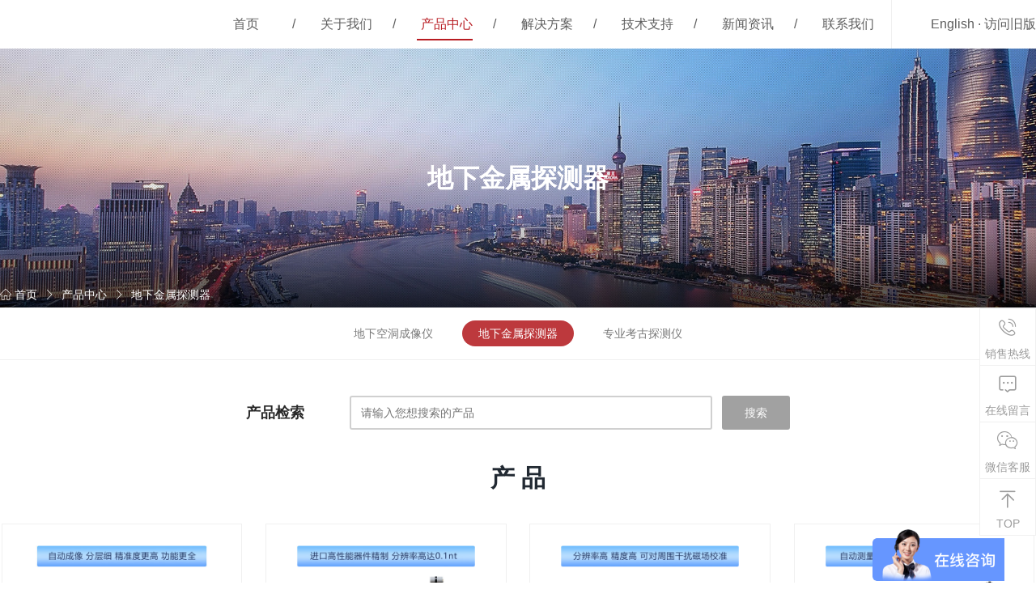

--- FILE ---
content_type: text/html; charset=utf-8
request_url: https://kg.aidush.com/product/482.html
body_size: 6848
content:
<!DOCTYPE html>
<html xmlns="//www.w3.org/1999/xhtml">
<head>
<meta charset="utf-8" />
<meta name="viewport" content="width=device-width,initial-scale=1.0,minimum-scale=1.0,maximum-scale=1.0,user-scalable=no">
<meta name="apple-mobile-web-app-capable" content="yes" />    
<meta name="apple-mobile-web-app-status-bar-style" content="black-translucent" />
<meta name="format-detection" content="telephone=yes"/>
<meta name="msapplication-tap-highlight" content="no" />
<title>地下金属探测器-考古事业部-艾都慧测</title>
<meta name="keywords" content="地下金属探测器" />
<meta name="description" content="艾都勘探生产的探矿仪、物探仪、磁力仪器，公司专注勘探仪器研发近半个世纪，研发出仪器有专门用于探矿的电磁法仪、用于地质勘探的物探仪器、宽频低扰质子磁力仪、物探金箍棒等，设备有单通道、多通道物探仪，多通道有16通道和32通道，通道数越高测量越准确。" />
<link rel="stylesheet" type="text/css" href="https://kg.aidush.com/public/static/index/style//style/layui/css/layui.css">
<link rel="stylesheet" href="https://kg.aidush.com/public/static/index/style//style/swiper.min.css" type="text/css">
<link rel="stylesheet" type="text/css" href="https://kg.aidush.com/public/static/index/style//style/jquery.mmenu.all.min.css"/>
<link rel="stylesheet" href="https://kg.aidush.com/public/static/index/style//style/swiper.min.css" type="text/css">
<link rel="stylesheet" href="https://kg.aidush.com/public/static/index/style//style/css.css" type="text/css">
<link rel="stylesheet" href="https://kg.aidush.com/public/static/index/style//style/animate.css" type="text/css">
<link rel="stylesheet" href="https://kg.aidush.com/public/static/index/style//fonts/iconfont.css">

<!-- 百度统计代码 -->
<script>
var _hmt = _hmt || [];
(function() {
  var hm = document.createElement("script");
  hm.src = "https://hm.baidu.com/hm.js?b04d139cda01d7251393addcf6887b82";
  var s = document.getElementsByTagName("script")[0]; 
  s.parentNode.insertBefore(hm, s);
})();
</script>

<script>
function $(v){return document.getElementById(v);}
var x=0;
function c(y){
$("k"+x).style.display = "none";
$("k"+y).style.display = "";
x=y
}
</script>

</head>　　　  
<body>

  <div class="pc_nav  font16 ">
          <div class="commonbox">
            <a href="/" class="logo2" style="background-image: url(https://kg.aidush.com/public/static/index/style//images/logo2.png);"></a>
            <a href="#nav" class="mmenubtn"><i class="iconfont icon-caidan"></i></a>
            <div class="lg_select">
              <!--
              <a href="">中文</a>
              <span>·</span>
            -->
              <a href="http://www.aiduny.com/" rel="nofollow" target="_blank">English</a>
              <span>·</span>
              <a href="http://www.aidush.net/" rel="nofollow" target="_blank">访问旧版</a>
            </div>
            <div class="nav">

              <h2 class="">
                <a href="/" class="yiji">首页</a>
              </h2>
                            <span class="line">/</span>
              <h2 class="">
                  <a href="/about/447.html" class="yiji">关于我们</a>
                                    <div class="erji">
                    <div class="erji_n font14">
                    	                      <a href="/about/453.html">关于我们</a>
						                      <a href="/about/454.html">发展历程</a>
						                      <a href="/about/455.html">荣誉资质</a>
						                      <a href="/cate/497.html">产品专利</a>
						                      <a href="/about/456.html">研发团队</a>
						                      <a href="/about/457.html">员工风采</a>
						                    </div>
                  </div>  
				              </h2>
                            <span class="line">/</span>
              <h2 class="cur">
                  <a href="/product/448.html" class="yiji">产品中心</a>
                                    <div class="erji">
                    <div class="erji_n font14">
                    	                      <a href="/dixiachengxiang/478.html">地下空洞成像仪</a>
						                      <a href="/jinshu/482.html">地下金属探测器</a>
						                      <a href="/zhuanyekaogu/459.html">专业考古探测仪</a>
						                    </div>
                  </div>  
				              </h2>
                            <span class="line">/</span>
              <h2 class="">
                  <a href="/cate/449.html" class="yiji">解决方案</a>
                                    <div class="erji">
                    <div class="erji_n font14">
                    	                      <a href="/cate/461.html">解决方案</a>
						                      <a href="/cate/460.html">成功案例</a>
						                      <a href="/cate/494.html">部分用户</a>
						                    </div>
                  </div>  
				              </h2>
                            <span class="line">/</span>
              <h2 class="">
                  <a href="/cate/450.html" class="yiji">技术支持</a>
                                    <div class="erji">
                    <div class="erji_n font14">
                    	                      <a href="/cate/495.html">艾都学院</a>
						                      <a href="/cate/504.html">会员系统</a>
						                      <a href="/cate/464.html">下载中心</a>
						                    </div>
                  </div>  
				              </h2>
                            <span class="line">/</span>
              <h2 class="">
                  <a href="/cate/451.html" class="yiji">新闻资讯</a>
                                    <div class="erji">
                    <div class="erji_n font14">
                    	                      <a href="/cate/468.html">公司动态</a>
						                      <a href="/cate/469.html">展会信息</a>
						                      <a href="/cate/470.html">行业资讯</a>
						                    </div>
                  </div>  
				              </h2>
                            <span class="line">/</span>
              <h2 class="">
                  <a href="/cate/452.html" class="yiji">联系我们</a>
                                    <div class="erji">
                    <div class="erji_n font14">
                    	                      <a href="/cate/471.html">联系方式</a>
						                      <a href="/cate/472.html">在线留言</a>
						                      <a href="/cate/473.html">招贤纳士</a>
						                    </div>
                  </div>  
				              </h2>
                          </div>
            
            <div class="clear"></div>
          </div>
  </div>
  <div class="pc_nav_zw"></div>  
<!-- 手机导航 -->
  <div id="nav" class="font1">
    <ul>
      <li>
        <a href="/">首页</a>
      </li>
  	       <li>
          <a href="/about/447.html">关于我们</a>
                    	<ul>
	          	          <li>
              <a href="/about/453.html">关于我们</a>
	          </li>
				  	          <li>
              <a href="/about/454.html">发展历程</a>
	          </li>
				  	          <li>
              <a href="/about/455.html">荣誉资质</a>
	          </li>
				  	          <li>
              <a href="/cate/497.html">产品专利</a>
	          </li>
				  	          <li>
              <a href="/about/456.html">研发团队</a>
	          </li>
				  	          <li>
              <a href="/about/457.html">员工风采</a>
	          </li>
				  	        </ul>
		
  		</li>
             <li>
          <a href="/product/448.html">产品中心</a>
                    	<ul>
	          	          <li>
              <a href="/dixiachengxiang/478.html">地下空洞成像仪</a>
	          </li>
				  	          <li>
              <a href="/jinshu/482.html">地下金属探测器</a>
	          </li>
				  	          <li>
              <a href="/zhuanyekaogu/459.html">专业考古探测仪</a>
	          </li>
				  	        </ul>
		
  		</li>
             <li>
          <a href="/cate/449.html">解决方案</a>
                    	<ul>
	          	          <li>
              <a href="/cate/461.html">解决方案</a>
	          </li>
				  	          <li>
              <a href="/cate/460.html">成功案例</a>
	          </li>
				  	          <li>
              <a href="/cate/494.html">部分用户</a>
	          </li>
				  	        </ul>
		
  		</li>
             <li>
          <a href="/cate/450.html">技术支持</a>
                    	<ul>
	          	          <li>
              <a href="/cate/495.html">艾都学院</a>
	          </li>
				  	          <li>
              <a href="/cate/504.html">会员系统</a>
	          </li>
				  	          <li>
              <a href="/cate/464.html">下载中心</a>
	          </li>
				  	        </ul>
		
  		</li>
             <li>
          <a href="/cate/451.html">新闻资讯</a>
                    	<ul>
	          	          <li>
              <a href="/cate/468.html">公司动态</a>
	          </li>
				  	          <li>
              <a href="/cate/469.html">展会信息</a>
	          </li>
				  	          <li>
              <a href="/cate/470.html">行业资讯</a>
	          </li>
				  	        </ul>
		
  		</li>
             <li>
          <a href="/cate/452.html">联系我们</a>
                    	<ul>
	          	          <li>
              <a href="/cate/471.html">联系方式</a>
	          </li>
				  	          <li>
              <a href="/cate/472.html">在线留言</a>
	          </li>
				  	          <li>
              <a href="/cate/473.html">招贤纳士</a>
	          </li>
				  	        </ul>
		
  		</li>
            
    </ul>
  </div>
<!-- 手机导航 end-->

<div class="index_body font14">
<div class="ny_banner" style="background-image: url(https://kg.aidush.com/public/static/index/style//images/ny_ban6.jpg);" alt="">
  <div class="menu font32" style="letter-spacing: 0px;">地下金属探测器</div>
  <div class="crumbs">
    <div class="commonbox">
      <a href="/"><i class="iconfont icon-shouye1"></i>首页</a>
      <span class="iconfont icon-zuoyoujiantou2"></span>
      <a href="/cate/448.html">产品中心</a>
      <span class="iconfont icon-zuoyoujiantou2"></span>
      <a href="/cate/482.html">地下金属探测器</a>
    </div>
  </div>
</div>
<!-- 内页banner end-->
<!-- 内页二级菜单 -->
<div class="ny_ej_menu">
  <div class="commonbox">
    <div class="pc_ej">
            <a href="/dixiachengxiang/478.html" class="">地下空洞成像仪</a>
            <a href="/jinshu/482.html" class="cur">地下金属探测器</a>
            <a href="/zhuanyekaogu/459.html" class="">专业考古探测仪</a>
          </div>
    <div class="mobile_ej font14">
      <form class="layui-form" action="">
        <select lay-filter="quiz1">
                      <option value="/dixiachengxiang/478.html" >地下空洞成像仪</option>
                      <option value="/jinshu/482.html" selected>地下金属探测器</option>
                      <option value="/zhuanyekaogu/459.html" >专业考古探测仪</option>
                  </select>
      </form>
    </div>  
  </div>
</div>
<!-- 首页搜索 -->
  <div class="index_1 index_1ny">
    <div class="commonbox">
      <form class="index_ss" method="get">
        <span class="bt font18">产品检索</span>
        <input type="text" name="keyword" placeholder="请输入您想搜索的产品">
        <button class="btn">搜索</button>
      </form>
    </div>
  </div>
  <!-- 首页搜索 end-->
<div class="ny_body">
    <div class="index_title font16">
          <h3 class="font30">产  品</h3>
    </div>
    <div class="commonbox">
      <div class="cp_list cur cp_list_ny">
        
        
                        <a href="/detail/560.html">
                  <div class="pic">
                    <img src="/upload/file/20221208/kdjstcy.jpg" alt="艾都地下金属与空洞成像探测仪">
                    <div class="fc"></div>
                  </div>
                  <div class="info">
                    <div class="name font16">
                      艾都地下金属与空洞成像探测仪                    </div>
                    <p class="xh" style="overflow: hidden;
    height: 90px;">实时成像，反应灵敏，测得准，精准性高，不受地形限制</p>
                  </div>
                </a>

                            <a href="/detail/562.html">
                  <div class="pic">
                    <img src="/upload/file/20221206/789d0211e7f9ec6576898ffc34d334bc.jpg" alt="宽频低扰质子磁力仪">
                    <div class="fc"></div>
                  </div>
                  <div class="info">
                    <div class="name font16">
                      宽频低扰质子磁力仪                    </div>
                    <p class="xh" style="overflow: hidden;
    height: 90px;">量程达到20,000 nT～100,000nT全球无需特别调整，分辨率达到0.1nt。进口高性能器件精制放大电路，测量精度大大提升，完全媲美进口产品</p>
                  </div>
                </a>

                            <a href="/detail/559.html">
                  <div class="pic">
                    <img src="/upload/file/20221207/58ba8fc743c5c363722e8abd5f770728.jpg" alt="磁通门磁力仪">
                    <div class="fc"></div>
                  </div>
                  <div class="info">
                    <div class="name font16">
                      磁通门磁力仪                    </div>
                    <p class="xh" style="overflow: hidden;
    height: 90px;">艾都磁通门磁力仪采用国际比较新的传感器，具有分辨率高、精度高、性能稳定等特点，转向差小，可对周围干扰磁场校准。</p>
                  </div>
                </a>

                            <a href="/detail/397.html">
                  <div class="pic">
                    <img src="/upload/file/20221207/835879c9ef8ccec82e22c231d23971c8.jpg" alt="三分量磁力仪">
                    <div class="fc"></div>
                  </div>
                  <div class="info">
                    <div class="name font16">
                      三分量磁通门磁力仪                    </div>
                    <p class="xh" style="overflow: hidden;
    height: 90px;">三分量磁通门磁力仪的探头采用高性能坡莫合金铁芯激励线圈的三颗高性能传感器机械水平悬挂，分别测量X、Y、Z三个方向的磁场及总场，具有分辨率高、精度高、性能稳定、温漂小等特点。适合地面及矿洞内测量</p>
                  </div>
                </a>

                  </div>
      <div style="text-align: center;">
              </div> 
    </div>
</div>
<!-- 内页二级菜单 end-->
</div>

<!-- 网页底部 -->
<div class="foot font14">
  <div class="commonbox">

    
          <dl>
        <dt><a href="/about/447.html" class="font16">关于我们</a></dt>
                  <dd> <a href="/about/453.html">关于我们</a></dd>
                  <dd> <a href="/about/454.html">发展历程</a></dd>
                  <dd> <a href="/about/455.html">荣誉资质</a></dd>
                  <dd> <a href="/cate/497.html">产品专利</a></dd>
                  <dd> <a href="/about/456.html">研发团队</a></dd>
                  <dd> <a href="/about/457.html">员工风采</a></dd>
              </dl>
            <dl>
        <dt><a href="/product/448.html" class="font16">产品中心</a></dt>
                  <dd> <a href="/dixiachengxiang/478.html">地下空洞成像仪</a></dd>
                  <dd> <a href="/jinshu/482.html">地下金属探测器</a></dd>
                  <dd> <a href="/zhuanyekaogu/459.html">专业考古探测仪</a></dd>
              </dl>
            <dl>
        <dt><a href="/cate/449.html" class="font16">解决方案</a></dt>
                  <dd> <a href="/cate/461.html">解决方案</a></dd>
                  <dd> <a href="/cate/460.html">成功案例</a></dd>
                  <dd> <a href="/cate/494.html">部分用户</a></dd>
              </dl>
            <dl>
        <dt><a href="/cate/450.html" class="font16">技术支持</a></dt>
                  <dd> <a href="/cate/495.html">艾都学院</a></dd>
                  <dd> <a href="/cate/504.html">会员系统</a></dd>
                  <dd> <a href="/cate/464.html">下载中心</a></dd>
              </dl>
            <dl>
        <dt><a href="/cate/451.html" class="font16">新闻资讯</a></dt>
                  <dd> <a href="/cate/468.html">公司动态</a></dd>
                  <dd> <a href="/cate/469.html">展会信息</a></dd>
                  <dd> <a href="/cate/470.html">行业资讯</a></dd>
              </dl>
      

    <div class="foot_link">
      <h4 class="font16">联系我们</h4>
      <p>设备销售热线： 400-995-3656</p>
      <p>地址：<a href=https://map.baidu.com/search/%E4%B8%8A%E6%B5%B7%E8%89%BE%E9%83%BD%E8%83%BD%E6%BA%90%E7%A7%91%E6%8A%80%E6%9C%89%E9%99%90%E5%85%AC%E5%8F%B8/@13519839.125,3623071,19z?querytype=s&da_src=shareurl&wd=%E4%B8%8A%E6%B5%B7%E8%89%BE%E9%83%BD%E8%83%BD%E6%BA%90%E7%A7%91%E6%8A%80%E6%9C%89%E9%99%90%E5%85%AC%E5%8F%B8&c=289&src=0&wd2=%E4%B8%8A%E6%B5%B7%E5%B8%82%E9%97%B5%E8%A1%8C%E5%8C%BA&pn=0&sug=1&l=13&b=(13498368,3614040;13547520,3638168)&from=webmap&biz_forward=%7B%22scaler%22:2,%22styles%22:%22pl%22%7D&sug_forward=53679766beaf77061fe99951&seckey=[base64]&device_ratio=2>上海市闵行区曹建路169号E栋3楼</a></p>
      <!-- <p>电话：400-995-3656</p> -->
      <p>E-mail：aidush@aidush.com</p>
      <!-- <p>免费热线：400-995-3656 </p> -->
    </div>
    <div class="gzwm">
      <!-- <h4 class="font16">官方电商平台</h4> -->
      <!-- <img src="http://www.aidush.com/mp4/wxsc.png"> -->
      <!-- <p>扫一扫商城下单</p> -->
	  <a href="https://work.weixin.qq.com/kfid/kfc4748c9954bbd64e1" target="_blank">联系客服</a>
      <a href="https://shop149223517.taobao.com/" target="_blank">淘宝店铺</a>
      <!-- <a href="https://zhaoshuiyi.1688.com/" target="_blank">阿里巴巴</a> -->
    </div>
    <div class="clear"></div>
  </div>
</div>
<div class="foot_bottom font14">
  <div class="commonbox">
    <div class="yl">
      <span>友情链接：</span>
      <a href="https://www.cgonet.com" target="_blank" rel="nofollow" >上海橙谷网络有限公司</a>
    </div>
    <div class="foot_l">
      <a href="/sitemap.xml"  target="_blank" >网站地图</a>
      <span>丨</span>
      <a href="http://wap.scjgj.sh.gov.cn/businessCheck/verifKey.do?showType=extShow&serial=9031000020191205223528000005384878-SAIC_SHOW_310000-gswonderswsupport2014081511252113&signData=MEUCIDpjknGPRgrc+YOsxxEBOqaoyUwURNdfEonGoJPuZeQ5AiEA3287El6XiTZqL2ZHTjbQVaY1m3wHfY1C9LALBmv1+pc="  target="_blank" rel="nofollow" >企业亮照</a>
       <span>丨</span>
      <a href="/index/index/login" target="_blank" rel="nofollow" >员工登录</a>
       <span>丨</span>
      <a href="http://erp.aidush.com:9081"  target="_blank" rel="nofollow" >ERP登录</a>
       <span>丨</span>
      <a href="http://web.aidush.com/login.html"  target="_blank" rel="nofollow" >数据管理系统</a>
       <span>丨</span>
<script type="text/javascript">document.write(unescape("%3Cspan id='cnzz_stat_icon_1278933733'%3E%3C/span%3E%3Cscript src='https://s4.cnzz.com/z_stat.php%3Fid%3D1278933733%26show%3Dpic1' type='text/javascript'%3E%3C/script%3E"));</script>

    </div>
    <span>版权所有:<a href=http://www.aidush.com>上海艾都慧测智能科技有限公司 </a>   </span>
    <a href="http://icp.chinaz.com/info?q=aidush.com" target="_blank" rel="nofollow" class="ba"><a href=https://beian.miit.gov.cn>沪ICP备11027445号-5</a></a>
    <a href="http://www.beian.gov.cn/portal/registerSystemInfo?recordcode=31011202009624" rel="nofollow" target="_blank" class="ba">公安备案号：31011202009624</a>
    
  </div>
</div>
<!-- 网页底部 end-->


<!-- 浮动按钮 -->
<div class="float_btn font14">
  <!--<a href="http://p.qiao.baidu.com/cps/chat?siteId=5137082&userId=965796&siteToken=264df3fb6c7795e323ec4b01e9c70669" rel="nofollow" target="_blank">
    <i class="iconfont icon-zaixianzixun font28"></i>
    <p>在线咨询</p>
  </a>  -->
  <a href="javascript:void(0)">
    <i class="iconfont icon-rexiandianhua font28"></i>
    <p>销售热线</p>
    <div class="float_tan float_tel font16">
      <p> 400-995-3656</p>
    </div>
  </a>
  <a href="http://kg.aidush.com/cate/452.html#ly" rel="nofollow" target="_blank">
    <i class="iconfont icon-liuyan font28"></i>
    <p>在线留言</p>
  </a>
  <a href="javascript:void(0)">
    <i class="iconfont icon-weixin font28"></i>
    <p>微信客服</p>
    <div class="float_tan float_wx font16">
      <img src="https://kg.aidush.com/public/static/index/style//images/wxewm.jpg">
    </div>
  </a>
 
  <a href="javascript:void(0)" id="back_top">
    <i class="iconfont icon-huidingbu font28"></i>
    <p>TOP</p>
  </a>
</div>
<!-- 浮动按钮 end-->





<!-- 返回顶部 -->
<!-- <a href="javascript:void(0)" id="back_top"><img src="https://kg.aidush.com/public/static/index/style//images/back.png"></a> -->

<script src="https://kg.aidush.com/public/static/index/style//js/jquery-1.11.3.min.js"></script>
<script src="https://kg.aidush.com/public/static/index/style//js/jquery.mmenu.min.js"></script>
<script src="https://kg.aidush.com/public/static/index/style//js/swiper.min.js"></script>
<script src="https://kg.aidush.com/public/static/index/style//style/layui/layui.all.js"></script>
<script src="https://kg.aidush.com/public/static/index/style//js/js.js"></script>
<script src="https://kg.aidush.com/public/static/index/style//js/wow.min.js"></script>
<script type="text/javascript">
layui.use(['form'], function(){
  var form = layui.form
  ,layer = layui.layer;
    form.on('select(quiz1)', function(data){
      console.log(data.value); //得到被选中的值
      window.location.href = data.value;
    });   
})
</script>

<script type="text/javascript" src="https://kg.aidush.com/public/static/index/style/js/paging.js"></script>
<script>
wow = new WOW(
  {
    boxClass:     'wow',      // default
    animateClass: 'animated', // default
    offset:       0,          // default
    mobile:       true,       // default
    live:         true        // default
  }
)
 wow.init();



$(function() {
    $("#nav").mmenu({
           "extensions": [
            "effect-menu-zoom",
            "pagedim-black"
           ],
           "offCanvas": {
            "position": "right"
           }
        });
    

    // 产品分类
    layui.use(['form', 'layedit', 'laydate'], function(){
      var form = layui.form
      ,layer = layui.layer
      ,layedit = layui.layedit
      ,laydate = layui.laydate;
    })

    //分页
    $("#page").paging({
      pageNo:1,
      totalPage: 9,
      totalSize: 300,
      callback: function(num) {
        alert(num)
      }
    })

    
   

   
    
})



</script> 

</body>
</html>


--- FILE ---
content_type: text/css
request_url: https://kg.aidush.com/public/static/index/style//style/css.css
body_size: 12752
content:
@charset "utf-8";
/* CSS Document */
*{margin:0px;padding:0px;text-decoration:none;list-style:none;}
html{font-size:16px;}
div,span,input,p,span,h1,h2,h3,h4,h5,h5,a,form,select,img{border:0px;}
body{overflow-x:hidden;margin:0 auto;width:100%;background:#fff; font-family:Arial,Helvetica,Tahoma,Sans-serif;  font-size:0px;color:#5d5d5d;}
.clear{clear:both;}
h1,h2,h3,h4,h5,h6{font-weight:normal;font-size:100%;}
/*img{border:0px;max-width:100%;width: auto}*/
a{outline:none;color:#3b3b3b;}
a:hover{text-decoration:none;}
input,select,textarea,button{outline:none; font-family: Arial,Helvetica,Tahoma,Sans-serif;}
input[type="submit"],input[type="button"],select,button{
    -webkit-appearance: none;
    -moz-appearance: none;
    appearance: none;
}
table{border-collapse: collapse;}


.font14{font-size:0.875rem;}
.font16{font-size:1rem;}
.font17{font-size:1.0625rem;}
.font18{font-size:1.125rem;}
.font20{font-size:1.25rem;}
.font22{font-size:1.375rem;}
.font24{font-size:1.5rem;}
.font26{font-size:1.75rem;}
.font28{font-size:1.625rem;}
.font30{font-size:1.875rem;}
.font32{font-size:2rem;}
.font34{font-size:2.125rem;}
.font36{font-size:2.25rem;}
.font38{font-size:2.375rem;}
.font40{font-size:2.5rem;}
.font60{font-size:3.75rem;}
.font48{font-size:3rem;}
.font50{font-size:3.125rem;}
.font52{font-size:3.25rem;}
.font80{font-size:5rem}
.font56{font-size:3.5rem;}
.font62{font-size:6.875rem;}
.font68{font-size:4.25rem;}
.font72{font-size:4.5rem;}
.font92{font-size:5.75rem;}
.font124{font-size:7.75rem}
.font132{font-size:8.25rem}
.commonbox{width:100%;max-width:1520px;margin:0 auto;position: relative;}
.yuan{-webkit-border-radius: 50%;-moz-border-radius: 50%;-ms-border-radius: 50%;-o-border-radius: 50%;border-radius: 50%;}




/*头部*/
.pc_nav{position: relative;top:0px;left:0px;width: 100%;background:#fff;z-index:1000;}
.pc_nav_zw{display: none;width: 100%;height: 3.75rem}
.pc_nav.on{position: fixed;box-shadow: 0px 5px 10px rgba(0,0,0,0.1)}
.pc_nav_zw.on{display: block}
.pc_nav .mmenubtn{display: none;}
.pc_nav .logo{width: 142px;height:3.75rem;display: block;float: left;background-position: left center;background-repeat: no-repeat;background-size: 100% auto;}
.pc_nav .nav{float: right;display: inline-block;width: auto;}
.pc_nav .nav h2{display: inline-block;color:#fff;position: relative;width: 7rem;text-align: center;}
.pc_nav .nav h2 .yiji{color:#5d5d5d;line-height: 3.75rem; text-align:center;display:inline-block;width: auto;position: relative;padding-left:5px;}
.pc_nav .nav .line{letter-spacing: 0px;}
.pc_nav .nav h2:nth-child(3) .yiji{letter-spacing: 0px;}
.pc_nav .nav h2:hover .yiji{color:#b81c22;}
.pc_nav .nav h2.cur .yiji{color:#b81c22;}
.pc_nav_zw{width: 100%;height: 0px;}
.pc_nav_zw.on{height: 0px;}
.pc_nav .nav h2 .erji{position: absolute;top:100%;width: 10000100%;left:-5000000%;border-top:0rem solid transparent;display: none;box-shadow: 0px 5px 10px rgba(0,0,0,0.1)}
.pc_nav .nav h2 .erji .erji_n{width: 100%;background:rgba(255,255,255,0.8);text-align: center;line-height: 2rem;padding:0.5rem 0px;border-top:1px solid #f0f0f0;}
.pc_nav .nav h2 .erji .erji_n a{color:#000;display: inline-block;margin:0px 1.25rem;}
.pc_nav .nav h2 .erji .erji_n a:hover{color:#b81c22;}
.pc_nav h2.cur .yiji:after{content:"";width: 100%;height: 2px;background:#b81c22;position: absolute;left:0px;bottom:10px;}
.lg_select{display: inline-block;float: right;padding-left:3rem;border-left:1px solid #f0f0f0;line-height: 3.75rem;}
.lg_select a{color:#5d5d5d;}
.lg_select a:hover , .lg_select a.cur{color:#b81c22;}
/*手机小屏*/
#nav:not(.mm-menu){display: none;}
.mm-title{font-size: 16px;}
.header{overflow:hidden;position:absolute;height:30px;width:40px;float:right;z-index:1000;top:50%;margin-top: -14px;right: 0px;display: none;}
.header .am-icon-align-justify{display: block;width: 28px;height: 28px;position: absolute;top: 0px;right:0px;}
.header a.right{left: auto;right: 10px;}
.header.mm-fixed-top + .content{background-position: 25px 55px;}
html.mm-opened.mm-zoom-menu body{background: #333;}
html.mm-opened.mm-zoom-menu .mm-page{background-color: #fff;}
nav.slides-pagination{display:none;}

/*首页banner*/
.index_banner{position: relative;} 
.index_banner .index_pic{display: block;width: 100%;}
.index_banner .index_pic img{display: block;width: 100%;}
.index_banner .swiper-container-horizontal>.swiper-pagination-bullets,.index_banner .swiper-pagination-custom,.index_banner .swiper-pagination-fraction{left: 0%;width: 100%;bottom:2rem;}
.index_banner .swiper-pagination-bullet{width: 4px;height: 4px;background:#fff;position: relative;opacity: 1;margin:0px 1rem;}
.index_banner .swiper-pagination-bullet:after{content: "";width: 20px;height: 20px;position: absolute;top:-8px;left:-8px;box-sizing: border-box;-webkit-box-sizing: border-box;-moz-box-sizing: border-box;-ms-box-sizing: border-box;-o-box-sizing: border-box;border:1px solid #fff;border-radius: 30px;opacity: 0;transition: all 0.5s}
.index_banner .swiper-container-horizontal>.swiper-pagination-bullets .swiper-pagination-bullet{margin:0px 1rem;}
.index_banner .swiper-pagination-bullet-active:after{opacity: 1;}
.index_banner .swiper-button-next,.index_banner .swiper-button-prev{width: 2.375rem;height: 5.5rem;background-color: rgba(0,0,0,0.2);background-size:12px auto;top:50%;margin-top:-2.75rem;border-radius: 3px;}
.index_banner .swiper-button-next{right: 2rem}
.index_banner .swiper-button-prev{left: 2rem}

/*网页底部*/
.foot{padding:2rem 0px;background:#212224;color:#9c9c9c;}
.foot a{color:#9c9c9c;}
.foot a:hover{color:#b81c22;}
.foot dl{width: 11%;float: left;line-height: 2rem;}
.foot dl:nth-child(2){width: 15%;}
.foot dl dt{margin-bottom: 0.5rem}
.foot dl dt a{color:#fff;}
.foot .foot_link{width: 28%;float: left;padding-left:5%;height: 15.875rem;border-left:1px solid #38393a;line-height: 2rem;}
.foot .foot_link h4 ,.foot .gzwm h4{color:#fff;margin-bottom: 0.5rem}
.foot .gzwm{display: inline-block;width: 7.125rem;float: right;}
.foot .gzwm img{display: block;border-radius: 5px;width: 100%;margin-bottom: 0.25rem;margin-top:1rem;}
.foot .gzwm p{text-align: center;font-size:12px;}
.foot .gzwm a{display: block;width: 100%;height: 2.25rem;line-height: 2.25rem;text-align: center;color:#fff;background:#b81d22;border-radius: 30px;margin-top:0.75rem;transition: all 0.5s ease;}
.foot .gzwm a i{display: inline-block;margin-right: 0.375rem;transform: scale(1.2);}
.foot .gzwm a:hover{opacity:0.8;}
.foot_bottom{line-height: 1.875rem;color:#9c9c9c;text-align: center;padding:0.75rem 0px;}
.foot_bottom a{display: inline-block;color:#9c9c9c;}
.foot_bottom span{display: inline-block;}
.foot_bottom a:hover{color:#b81d22;}
.foot_bottom .yl{display: inline-block;}
.foot_bottom .foot_l{display: inline-block;margin:0px 2rem;}
.foot_bottom .ba{margin-left:1rem;}


.xinzeng li{ margin-bottom: 10px;}




/*首页*/
.index_body{position: relative;}
.index_body .line_box{width:94%;max-width:1520px;position: absolute;top:0px;left:50%;transform: translateX(-50%);/*border-left:1px solid #f0f0f0;border-right: 1px solid #f0f0f0;*/height: 100%;box-sizing: border-box;}
.index_body .line_box:after{content:"";position: absolute;top: 0px;left:25%;width: 50%;height: 100%;/*border-right: 1px solid #f0f0f0;border-left: 1px solid #f0f0f0;*/box-sizing: border-box;}
.index_body .line_box:before{content:"";width: 0px;height: 100%;/*border-left:1px solid #f0f0f0;*/position: absolute;left:50%;top:0px;box-sizing: border-box;}
/*首页第一板块*/
.index_1{padding:2.75rem 0px;box-shadow: 0px 5px 10px rgba(0,0,0,0.1)}
.index_ss{width: 100%;max-width: 42rem;margin:0 auto;box-sizing: border-box;padding-left:8rem;padding-right: 6rem;position: relative;height: 2.625rem}
.index_ss .bt{height: 2.625rem;position: absolute;left:0px;top:0px;color:#282828;line-height: 2.625rem; font-weight:bold;}
.index_ss .btn{width:5.25rem;height: 2.625rem;position: absolute;top:0px;right: 0px;color:#fff;background:#a1a1a1;border-radius: 3px;line-height: 2.625rem;text-align: center;border:0px; }
.index_ss input{display: block;width: 100%;height: 2.625rem;box-sizing: border-box;border:2px solid #d0d0d0;line-height:2.375rem;border-radius: 3px;padding-left:0.75rem;}
/*首页第二板块*/
.index_2{padding:4rem 0px;}
.index_title{text-align: center;line-height: 2rem;margin-bottom: 2.5rem;}
.index_title h3{color:#212932;margin-bottom: 0.75rem;font-weight: bold;}
.index_2tab{margin:2.5rem 0px;}
.index_2tab .swiper-slide{width: auto;} 
.index_2tab .swiper-slide a{display: inline-block;width: auto;padding:0px 0.75rem;height: 2rem;line-height: 2rem;border-radius: 3px;color:#9f9f9f;background:#fff;transition: all 0.5s ease;}
.index_2tab .swiper-slide-active a{color:#fff;background:#bd393d;}
.index_2tab .swiper-container{width: 100%;max-width: 1040px;margin:0 auto;}
.index_2tab .swiper-slide a:hover{color:#bd393d;}
.index_2tab .swiper-slide-active a:hover{color:#fff;}
.cp_list{overflow: hidden;display: none;}
.cp_list.cur{display: block;}
.cp_list .new_index_cp{display: block;width: 25%;float: left;box-sizing: border-box;/*padding:0px 1.5rem;*/padding-bottom: 1rem;margin-bottom: 1rem;}
.cp_list .new_index_cp .pic{position: relative;overflow: hidden;margin: 0 auto;box-sizing: border-box;width:-moz-calc(100% - 3px);width:-webkit-calc(100% - 3px);width: calc(100% - 3px);}
.cp_list .new_index_cp .pic img{display: block;width: 100%;transform: scale(1);transition: all 0.5s ease;}
.cp_list .new_index_cp .pic .fc{position: absolute;top:0px;left:0px;width: 100%;height: 100%;background:rgba(189,57,61,0.85) url(../images/con1.png) center no-repeat;background-size:2.875rem auto;transform: scale(0);transition: all 0.5s;border-radius: 100px;}
.cp_list a .pic{position: relative;overflow: hidden;margin: 0 auto;box-sizing: border-box;width:-moz-calc(100% - 3px);width:-webkit-calc(100% - 3px);width: calc(100% - 3px);}
.cp_list a .pic img{display: block;width: 100%;transform: scale(1);transition: all 0.5s ease;}
.cp_list a .pic .fc{position: absolute;top:0px;left:0px;width: 100%;height: 100%;background:rgba(189,57,61,0.85) url(../images/con1.png) center no-repeat;background-size:2.875rem auto;transform: scale(0);transition: all 0.5s;border-radius: 100px;}
.cp_list .info{padding:0.5rem 1.25rem;text-align: center;}
.cp_list .info .xh{color:#bd393d;line-height: 2rem;height:2rem;overflow: hidden;white-space: nowrap;text-overflow: ellipsis;}
.cp_list .info .name{height: 2rem;width: 100%;overflow: hidden;white-space: nowrap;text-overflow: ellipsis;color:#282828;line-height: 2rem;font-weight: bold;}
.cp_list .info .jj{height: 3rem; text-align: left; line-height: 1.5rem;color:#9c9c9c;overflow: hidden;display: -webkit-box;-webkit-box-orient: vertical;-webkit-line-clamp: 2;}
.cp_list .new_index_cp:hover .pic img{transform: scale(1.1);}
.cp_list .new_index_cp:hover .pic .fc{transform: scale(1.1);border-radius: 0px;}
.cp_list a:hover .pic img{transform: scale(1.1);}
.cp_list a:hover .pic .fc{transform: scale(1.1);border-radius: 0px;}
.index_2content{position: relative;}
.index_2content:after{content: "";width: 100%;position: absolute;top:50%;/*border-top:1px solid #f0f0f0;*/}
.index_more{display: block;width: 8rem;height: 2.375rem;border:1px solid #d0d0d0;border-radius: 30px;line-height: 2.375rem;text-align: center;color:#5d5d5d;transition: all 0.5s ease;margin:0 auto;position: relative;z-index: 5;background:none;}
.index_more:hover{color:#fff;border-color: #bd393d;background:#bd393d;}

/*首页第三板块*/
.index_3{background:#f6f6f6;padding:3rem 0px;position: relative;z-index:5;}
.index_3 .time_box{position: relative;margin-bottom: 3.375rem;}
.index_3 .time_box .swiper-container{width: 100%;max-width: 1330px;margin:0 auto;background:url(../images/time.png) center bottom no-repeat;background-size:100% auto;}
.index_3 .time_box .time{padding-bottom: 2.5rem;line-height: 2rem;text-align: center;color:#5d5d5d;padding-top:2rem;cursor: pointer;background:url(../images/time_1.png) center bottom no-repeat;background-size:1.625rem auto;} 
.index_3 .time_box .time span{display: inline-block;transform: scale(1);transition: all 0.5s ease;}
.index_3 .time_box .active .time{color:#212932;}
.index_3 .time_box .active .time span{font-weight: bold;transform: scale(1.8);}
.index_3 .time_box .active .time{background:url(../images/time_select.png) center bottom no-repeat;background-size:1.625rem auto;}
.time_box .swiper-button-next , .time_box .swiper-button-prev{width: 2rem;height: 2rem;line-height: 2rem;text-align: center;border:1px solid #c9c9c9;border-radius: 30px;background:none;color:#c9c9c9;z-index:100;}
.time_box .swiper-button-next{right: -2rem}
.time_box .swiper-button-prev{left:-2rem;}
.time_content{width: 100%;max-width: 1100px;line-height: 1.75rem;margin:0 auto;min-height: 3rem}
.time_content .bt{color:#212932;font-weight: bold;margin-bottom: 0.75rem}
/*首页第四板块*/
.index_sp{width: 100%;max-width: 1440px;margin:0 auto;}
.index_sp .index_sp_left{width: 68%;float: left;}
.index_sp .index_sp_right{width:32%;float: right;}
.index_sp .index_sp_right .swiper-slide{min-height: 8.25rem;}
.index_sp .index_sp_right .swiper-container{height:33rem; }
.sp_box{display: block;box-sizing: border-box;width: 100%;padding:1rem;background:#f0f0f0;overflow: hidden;color:#9c9c9c;transition: all 0.5s;}
.sp_box .pic{width: 37%;float: left;height: 6.25rem;float: left;position: relative;background-position: center;background-repeat: no-repeat;background-size:cover;}
.sp_box .pic .time{position: absolute;right:0.25rem;bottom:0px;line-height: 2rem;color:#fff;}
.sp_box .infon{width: 59%;float: right;line-height: 1.5rem;}
.sp_box .infon .name{width: 100%;height: 1.5rem;line-height: 1.5rem;overflow: hidden;white-space: nowrap;text-overflow: ellipsis;color:#282828;margin-bottom: 0.125rem;transition: all 0.5s;}
.sp_box .infon .ms{width: 100%;height: 2.75rem;display: -webkit-box;-webkit-box-orient: vertical;-webkit-line-clamp: 2;overflow: hidden;line-height: 1.375rem;}
.sp_box .infon .num{margin-top:0.125rem;}
.sp_box .infon .num i{margin-right: 0.25rem;}
/*.sp_box:hover{background:#b81d22;color:#fff;}
.sp_box:hover .infon .name{color:#fff;}*/
.active .sp_box{background:#b81d22;color:#fff;}
.active .sp_box .name{color:#fff;}
.index_sp_right .swiper-button-next , .index_sp_right .swiper-button-prev{width: 50%;height: 2.25rem;line-height: 2.25rem;text-align: center;background:#c9c9c9;color:#fff;z-index:100;top:0px;margin-top:0px;position: relative;float: left;box-sizing: border-box;}
.index_sp_right .swiper-button-next{right: 0rem;border-left:1px solid #fff;}
.index_sp_right .swiper-button-prev{left:0rem;}
.sp_video{width: 100%;height: 35.25rem;position: relative;}
.sp_video video{display: block;width: 100%;height: 100%;position: absolute;top:0px;left:0px;z-index:1;background:#000;}
.sp_video .fc{width: 100%;height: 100%;position: absolute;top:0px;left:0px;background-position: center;background-repeat: no-repeat;background-size:cover;z-index:5;}
.sp_video .fc.cur{display: none;}
.sp_video .fc .con{position: absolute;top:50%;margin-top:-2rem;left:50%;margin-left:-2rem;width: 4rem;height: 4rem;}
/*首页第四板块*/
.case_list{overflow: hidden;} 
.case_list a{display: block;width: 24.1%;float: left;margin-right: 1.2%;margin-bottom: 2rem;color:#212932;padding-bottom: 1.5rem;border-bottom: 1px solid #dedede;position: relative;}
.case_list a:after{content: "";width: 0px;height: 1px;position: absolute;left:50%;bottom: -1px;transition: all 0.5s;background:transparent;}
.case_list a:nth-child(4n){margin-right: 0px;}
.case_list a .pic{width: 100%;padding-bottom: 77%;position: relative;overflow: hidden;}
.case_list a .pic img{position: absolute;top:0px;left:0px;width: 100%;height: 100%;transform: scale(1);transition: all 0.5s ease;}
.case_list a .name{width:100%;height: 2rem;line-height: 2rem;overflow: hidden;white-space: nowrap;text-overflow: ellipsis;margin-bottom: 0.25rem;margin-top:0.75rem;}
.case_list a .ms{line-height: 1.5rem;color:#9c9c9c;height: 3rem;overflow: hidden;display: -webkit-box;-webkit-box-orient: vertical;-webkit-line-clamp: 2;}
.case_list a:hover .pic img{transform: scale(1.1);}
.case_list a:hover{color:#b81d22;}
.case_list a:hover:after{width: 100%;left:0px;background:#b81d22 }
/*首页第五板块*/
.index_new{width: 100%;max-width: 1440px;margin:0 auto;}
.index_new_left{width: 51%;float: left;height: 33rem;position: relative;display: block;}
.index_new_left .pic{width: 80%;height: 23.75rem;background-position: center;background-repeat: no-repeat;background-size:cover;}
.index_new_left .time{width: 18%;position: absolute;left:0px;bottom: 0px;padding-bottom:2.25rem;line-height: 2rem;text-align: center;}
.index_new_left .time h4{line-height: 4rem;color:#666;}
.index_new_left .new_info{width: 82%;position: absolute;right: 0px;bottom:0px;box-sizing: border-box;padding:1.625rem;background:#f0f0f0;line-height: 2rem;}
.index_new_left .new_info h3{color:#282828;}
.index_new_left .new_info .ms{color:#9c9c9c;height: 3.5rem;line-height: 1.75rem;overflow: hidden;display: -webkit-box;-webkit-box-orient: vertical;-webkit-line-clamp: 2;margin:0.75rem 0px;}
.index_new_left .new_info .more{display: block;float: right;width: 4.5rem;height: 2rem;line-height: 2rem;text-align: center;border:1px solid #e0e0e0;border-radius: 30px;color:#9c9c9c;transition: all 0.5s;}
.index_new_left:hover .new_info .more{color:#fff;background:#b81d22;border-color:#b81d22;}
.index_new_right{width: 47%;float: right;}
.index_new_right a{display: block;width: 100%;height: 11rem;box-sizing: border-box;padding:1rem;line-height: 2rem;color:#282828;background: #fff;transition: all 0.5s ease;}
.index_new_right a h3{width: 100%;height: 2rem;overflow: hidden;white-space: nowrap;text-overflow: ellipsis;}
.index_new_right a .ms{color:#9c9c9c;height: 3.5rem;line-height: 1.75rem;overflow: hidden;display: -webkit-box;-webkit-box-orient: vertical;-webkit-line-clamp: 2;margin:0.75rem 0px;}
.index_new_right a .time{display: inline-block;float: left;color:#bdbdbd;}
.index_new_right a .more{display: block;float: right;width: 4.5rem;height: 2rem;line-height: 2rem;text-align: center;border:1px solid #e0e0e0;border-radius: 30px;color:#9c9c9c;transition: all 0.5s;}
.index_new_right a:hover .more{color:#fff;background:#b81d22;}
.index_new_right a:hover{background:#f0f0f0;color:#b81d22;}

/*首页第六板块*/
.honner_list{width: 100%;overflow: hidden;}
.honner_list a{display: block;width: 24.1%;float: left;margin-right: 1.2%;color:#212932;margin-bottom: 1rem;transition: all 0.5s ease;}
.honner_list a:nth-child(4n){margin-right: 0px;}
.honner_list a .pic{box-sizing: border-box;border:1px solid #cbcbcb;padding:0.75rem;margin-bottom: 0.75rem;transition: all 0.5s ease;}
.honner_list a .pic img{display: block;width: 100%;}
.honner_list a h3{height: 2rem;line-height: 2rem;text-align: center;font-weight: bold;white-space: nowrap;text-overflow: ellipsis;}
.honner_list a:hover{color:#b81d22;}
.honner_list a:hover .pic{border-color:#b81d22;}
.index_honner .pic{box-sizing: border-box;border:1px solid #cbcbcb;padding:0.75rem;transition: all 0.5s ease;background:#fff;border-radius: 10px;}
.index_honner .pic img{display: block;width: 100%;}
/*首页第七板块*/
.index_7{width: 48.5%;float: left;}
.index_7:nth-child(2n){float: right;}
.index_7 .index_7_bt{margin-bottom: 1.875rem;position: relative;line-height: 2rem;padding-bottom: 1rem;padding-left:1.25rem;border-bottom: 1px solid #dbdcdd;margin-bottom: 2rem;}
.index_7 .index_7_bt:before{content: "";width: 5px;height: 1.625rem;position: absolute;left:0px;top:0.1875rem;background:#b81d22;}
.index_7 .index_7_bt span{font-weight: bold;color: #26282b;}
.index_7 .index_7_bt a{display: inline-block;float: right;color:#26282b;}
.index_7 .index_7_bt a:hover{color:#b81d22;}
.index_7_left{width: 41.5%;float: left;height: 24.75rem;background-position: center;background-repeat: no-repeat;background-size:cover;}
.index_7_right{width: 54%;float: right;}
.index_7_right .jszc a{display: block;padding-bottom: 0.625rem;margin-bottom: 0.625rem;border-bottom: 1px solid #dcdcdc;color:#26282b;}
.index_7_right .jszc a h3{line-height: 2rem;height: 2rem;overflow: hidden;white-space: nowrap;text-overflow: ellipsis;}
.index_7_right .jszc a .ms{color:#9c9c9c;height: 3rem;line-height: 1.5rem;overflow: hidden;display: -webkit-box;-webkit-box-orient: vertical;-webkit-line-clamp: 2;}
.index_7_right .jszc a:hover{color:#b81d22;}
.index_7_right .zlxz a{display: block;width: 100%;box-sizing: border-box;padding-right: 9.375rem;position: relative;line-height: 3.5rem;border-bottom: 1px solid #dcdcdc;color:#26282b;}
.index_7_right .zlxz a h3{line-height: 3.5rem;height: 3.5rem;overflow: hidden;white-space: nowrap;text-overflow: ellipsis;}
.index_7_right .zlxz a span{display: inline-block;position: absolute;right: 0px;bottom: 0px;color:#9d9d9d;}
.index_7_right .zlxz a span i{display: inline-block;margin:0px 0.5rem;transform: scale(1.4);}
.index_7_right .zlxz a:hover{color:#b81d22;}
.index_7_right .zlxz a:hover span{color:#b81d22;}

/*首页第八板块*/
.index_shfw{display: flex;flex-wrap:wrap;justify-content:center}
.index_shfw li{width: 17%;text-align: center;margin:0px 1.5% 3rem;}
.index_shfw li img{display: block;width:5.5rem;margin:0 auto 1.25rem; }
.index_shfw li h3{color:#282828;margin-bottom: 0.375rem;}
.index_shfw li .ms{color:#9c9c9c;line-height: 1.5rem;}
/*首页第九板块*/
.index_9{background:#fff;position: relative;z-index:5;}
.index_hzhb li{width:16.666666%;float: left;margin-bottom: 1rem;-webkit-filter: grayscale(100%);-moz-filter: grayscale(100%);-ms-filter: grayscale(100%);-o-filter: grayscale(100%);filter: grayscale(100%);filter: gray;box-shadow: 0px 0px 0px rgba(0,0,0,0);;transition: all 0.5s ease;position: relative;z-index: 1;opacity: 0.8 }
.index_hzhb li img{display: block;width: 100%;}
.index_hzhb li:hover{-webkit-filter: grayscale(0%);-moz-filter: grayscale(0%);-ms-filter: grayscale(0%);-o-filter: grayscale(0%);filter: grayscale(0%);filter: none;box-shadow: 0px 0px 20px rgba(0,0,0,0.1);z-index:5;opacity: 1}
/*首页第十板块*/
.index_form .text{display: block;box-sizing: border-box;padding-left:1rem;border:1px solid #cbcbcb;background:#fff;float: left;margin-right:2%;margin-bottom: 1.25rem;width: 32%;padding:0.5rem 0px 0.5rem 1rem;line-height: 1.875rem;color:#5d5d5d;}
.index_form .text:nth-child(3){margin-right: 0px;}
.index_form textarea{display: block;width: 100%;height: 8.625rem;border:1px solid #cbcbcb;padding:0.5rem 1rem;box-sizing: border-box;color:#5d5d5d;margin-bottom: 1.25rem;}
.index_form .btn{display: block;width: 100%;height: 3.25rem;line-height: 3.25rem;color:#fff;background:#b81d22;border:0px;cursor: pointer;opacity:1;transition: all 0.5s ease;}
.index_form .btn:hover{opacity:0.8;}
/*浮动按钮*/
.float_btn{position: fixed;right: 0px;bottom:8%;z-index:9999;border-bottom:1px solid #f0f0f0;}
.float_btn a{display: block;width: 4.25rem;line-height: 1.75rem;padding:0.5rem 0px 0px;text-align: center;border:1px solid #f0f0f0;border-bottom: 0px;background:#fff;color:#9c9c9c;position: relative;}
.float_btn a:hover{color:#fff;background:#005bac;}
.float_btn i{line-height: 1.75rem;height: 1.75rem;}
.float_tan{position: absolute;top:0px;right:100%;width: 10rem;box-shadow: -5px 0px 10px rgba(0,0,0,0.1);background: #fff;display: none;}
.float_tan img{display: block;width: 100%;}
.float_tel{text-align: center;line-height: 4.25rem;}
.float_btn a:hover .float_tel{color:#9c9c9c;}
.float_wx{width:7rem; }

/*内页*/
.ny_banner{width: 100%;padding-bottom: 25%;position: relative;background-position: center;background-repeat: no-repeat;background-size: cover;}
.ny_banner .menu{position: absolute;width:100%;top:50%;height: 2rem;line-height: 2rem;margin-top:-1rem;color:#fff;text-align: center;text-align: center;font-weight: bold;}
.ny_banner .crumbs{position: absolute;left:0px;bottom:0px;width: 100%;line-height: 2rem;color:#fff;height: 2rem;overflow: hidden;}
.ny_banner .crumbs a{color:#fff;}
.ny_banner .crumbs span{margin:0px 0.25rem;}
.ny_banner .crumbs a:hover{color:#b81d22;}
.ny_banner .crumbs a i{margin-right: 0.25rem}
.ny_ej_menu{padding:1rem 0px;border-bottom: 1px solid #f0f0f0;text-align: center;font-size:0px;margin-bottom: 2.75rem;}
.ny_ej_menu a{display: inline-block;color:#797979;padding:0px 1.25rem;font-size:14px;height: 2rem;line-height: 2rem;border-radius: 30px;margin:0px 0.5rem;}
.ny_ej_menu a:hover , .ny_ej_menu a.cur{color:#fff;background:#bd393d;}
.mobile_ej{display: none;}

.ny_ej_menu .layui-form-select dl dd.layui-this{background:#bd393d;}
.ny_body{padding:0rem 0px 5rem;}
.index_title_ny{padding-bottom: 3rem;margin-bottom: 3.5rem;border-bottom: 1px solid #dfdfdf}
.index_1ny{padding-top:0px;box-shadow: 0px 0px 0px rgba(0,0,0,0)}


/*产品内页*/
.cp_list_ny a .pic{border:1px solid #f0f0f0;}
.cp_list_ny a{width: 23.5%;float: left;margin-right: 2%;}
.cp_list_ny a:nth-child(4n){margin-right: 0px;}
.cp_list_ny .info .xh{color:#9c9c9c; text-align: left;}
/*页码*/
.page_div{margin-top:20px;margin-bottom:20px; font-family: Arial,Helvetica,Tahoma,Sans-serif; color:#666;;box-sizing:border-box;text-align: center;}
.page_div_top{text-align: right;}
.page_div a{min-width:2.75rem;height:2.75rem;text-align:center;margin:0 4px;cursor:pointer;line-height:2.75rem;color:#9c9c9c;display:inline-block;border-radius: 3px;border:1px solid #ececec;margin:0px 0.375rem;}
.page_div a i{display: inline-block;border-top:1px solid #666;border-left:1px solid #666;width: 9px;height: 9px;}
#firstPage,#lastPage{width:50px;color:#0073A9;border:1px solid #0073A9!important;display: none;}
#nextPage,#prePage{width:28px;color:#9c9c9c;}
#nextPage:hover,#prePage:hover{background-color:#bd393d;color:#FFF}
#nextPage:hover i,#prePage:hover i{border-color: #fff;}
.page_div .current{background-color:#bd393d;color:#FFF}
.totalPages{margin:0 10px}
.totalPages span,.totalSize span{color:#0073A9;margin:0 5px}
.totalPages,.totalSize{display: none;}
#prePage i{transform: rotate(-45deg);margin-left:2px;}
#nextPage i{transform: rotate(135deg);margin-right: 2px;}
.page_div a:hover{color:#bd393d;}
/*产品详情*/
.view .swiper-container{width:100%;}
.view .arrow-left{display: none}
.view .arrow-right{display: none}
.view a{display: block;/*border:1px solid #ebebeb;*/}
.view .pic{display: block;width: 100%;padding-bottom:78%;position: relative;background-position: center;background-repeat: no-repeat;background-size:cover;box-sizing: border-box;border:1px solid #f0f0f0;}
.view .pic video{position: absolute;top:0px;left:0px;width: 100%;height: 100%;display: none;}
.view .pic .fc{position: absolute;top:0px;left:0px;width:100%;height: 100%;position: absolute;top:0px;left:0px;background:rgba(0,0,0,0.48);}
.view .pic .fc.cur{display: none;}
.view .pic .fc img{width: 4rem;height: 4rem;position: absolute;top:50%;margin-top:-2rem;left:50%;margin-left:-2rem;cursor: }
.preview{width:100%;margin-top:10px;position:relative;box-sizing: border-box;padding:0px 2.635rem;}
.preview .pic{width:100%;box-sizing: border-box;border:1px solid #f0f0f0;padding-bottom: 78%;position: relative;background-position: center;background-repeat: no-repeat;background-size:cover;}
.preview .pic .fc{position: absolute;top:0px;left:0px;width:100%;height: 100%;position: absolute;top:0px;left:0px;background:rgba(0,0,0,0.48);}
.preview .pic .fc img{width: 2rem;height: 2rem;position: absolute;top:50%;margin-top:-1rem;left:50%;margin-left:-1rem;cursor: }
.preview .arrow-left{border:1px solid #f0f0f0;position:absolute;left:0px;top:0%;width:2rem;height:100%;z-index:10;color:#aaa;font-weight:bold;text-align: center;display: flex;align-items: center;text-align: center;justify-content: center;}
.preview .arrow-right{border:1px solid #f0f0f0;position:absolute;right:0px;top:0%;width:2rem;height:100%;z-index:10;color:#aaa;font-weight:bold;text-align: center;display: flex;align-items: center;text-align: center;justify-content: center;}
.preview .active-nav .pic{border-color:#b81d22}
.cp_content_1l{width: 42%;float: left;}
.cp_content_1r{width: 55%;float: right;}
.cp_content_1r .name{padding:1.75rem 0px; max-width: 90%; line-height: 2rem;color:#212932;border-top:1px solid #f0f0f0;border-bottom: 1px solid #f0f0f0;font-weight: bold;}
.cp_content_1r .info{padding:1.5rem 0px; max-width: 90%; border-bottom: 1px solid #f0f0f0;line-height: 1.5rem;color:#6c6c6c;}
.cp_content_1r li{padding-left: 4.5rem;position: relative;min-height: 1.5rem;}
.cp_content_1r li + li{margin-top:0.5rem;}
.cp_content_1r li .bt{display: inline-block;position: absolute;left:0px;top:0px;color:#212932;}
.cp_content_1r .tel{padding:1.75rem 0px;border-bottom: 1px solid #f0f0f0;color:#b81d22;}
.cp_content_1r .tel i{margin-right: 0.5rem;display: inline-block;transform: scale(1.2);}
.cp_content_1r li a{display: inline-block;padding:0px 1.25rem;height: 2.5rem;line-height: 2.5rem;text-align: center;color:#b81d22;border:1px solid #b81d22;border-radius: 3px;margin-right: 2rem;box-shadow: 0px 0px 0px rgba(0,0,0,0)}
.cp_content_1r li a.cur{color:#fff;background:#b81d22;}
.cp_content_1r li a i{display: inline-block;margin-right: 0.5rem;display: inline-block;transform: scale(1.2);}
.cp_content_1r li .bt_kf{top:0.5rem;}
.cp_content_1r li a:hover{box-shadow: 0px 0px 12px rgba(0,0,0,0.1)}
.cp_content_1{margin-bottom: 4rem;}

.pzsg-content-menu ul{display: flex;justify-content: center;flex-wrap:wrap;padding:1rem 0px 0px;border-top:1px solid #f0f0f0;border-bottom: 1px solid #f0f0f0;position: relative;z-index:1000;background:#fff;width: 100%; max-width: 1920px; margin: 0 auto;}
.pzsg-content-menu.on ul{position: fixed;top:0px;left:0px;}
.pzsg-content-menu ul li{display: inline-block;margin:0px 2rem;}
.pzsg-content-menu ul li a{display: inline-block;color:#212932;font-weight: bold;padding-bottom: 1rem;line-height: 2rem;position: relative;}
.pzsg-content_zw{display: none;width: 100%;height: 4rem;}
.pzsg-content_zw.on{display: block;}
.pzsg-content-menu ul li a:hover{color:#b81d22;}
.pzsg-content-menu ul .pzsg-menu-on a{color:#b81d22;}
.pzsg-content-menu ul .pzsg-menu-on a:after{content: "";width: 100%;height: 2px;background:#b81d22;position: absolute;left:0px;bottom:-1px;}
.pzsg-content-detail{line-height: 1.5rem;color:#6c6c6c;}
.pzsg-content-detail ul img{display: block;width: auto;max-width: 100%;margin:0 auto;}
.other_btn{padding:1rem 0px;line-height: 1.75rem;border-top:1px solid #f0f0f0;border-bottom: 1px solid #f0f0f0;overflow: hidden;margin:2.5rem 0px;}
.other_btn .link{display: inline-block;float: left;color:#6c6c6c;}
.other_btn .link:nth-child(2n){float: right;}
.other_btn .link i{font-weight: bold;display: inline-block;display: inline-block;float: left;}
.other_btn .link:nth-child(2n) i{float: right;}
.other_btn .link a{display: inline-block;margin:0px 0.5rem;color:#6c6c6c;}
.other_btn .link:hover{color:#b81d22;}
.other_btn .link:hover a{color:#b81d22;}
.pzsg-content-detail .fbt{font-weight: bold;color:#212932;line-height: 6rem;margin-bottom: 0.5rem;text-align: center;}
.cply{border-top:1.25rem solid #f6f6f6;padding-top:3rem;}

/*联系我们*/
.contact_1{padding-bottom: 1.25rem;border-bottom: 1px solid #f0f0f0;margin-bottom: 3.75rem}
.contact_1 h3{color:#212932;line-height: 2rem;font-weight: bold;margin-bottom: 1rem}
.contact_1 ul{display: flex;flex-wrap:wrap;justify-content:space-between;}
.contact_1 ul li{display: inline-block;box-sizing: border-box;padding-left:2rem;position: relative;line-height: 2rem;}
.contact_1 ul li i{display: inline-block;position: absolute;top:0px;left:0px;}
.contact_1 ul li:nth-child(1) span{display: inline-block;width: 18rem;position: relative;}
.contact_1 ul li:nth-child(1) span a{display: inline-block;position: absolute;top:0px;left:0px;width:100%;height: 100%;display: none;}
.contact_2{width: 100%;overflow: hidden;}
.contact_2 li{width: 18.4%;float: left;margin-right: 2%;margin-bottom: 3%;line-height: 1.75rem;color:#212932;font-weight: bold;overflow: hidden; height: 410px; display: -webkit-box;-webkit-line-clamp: 7;-webkit-box-orient: vertical;}
.contact_2 li:nth-child(5n){margin-right: 0px;}
.contact_2 li .pic{position: relative;margin-bottom: 0.75rem;}
.contact_2 li .pic img{display: block;}
.contact_2 li .pic .ren{width: 100%;}
.contact_2 li .pic .ewm{display: block;width: 35%;position: absolute;right:0px;bottom: 0px;}
.contact_2 li .tel{color:#b81c23;position: relative;}
.contact_2 li .tel a{display: block;position: absolute;top:0px;left:0px;width: 100%;height: 100%;}
.contact_2 li h3{font-weight: bold;height: 1.75rem;white-space: nowrap;text-overflow: ellipsis;overflow: hidden;}

/*招贤纳士*/
.zxns_left{width: 17%;float: left;}
.zxns_right{width:83%;float: right;min-height: 40rem;box-sizing: border-box;padding-left:4rem;border-left:2px solid #ccc;line-height: 2rem;}
.zxns_right .red{margin:1.25rem 0px;color:#b81c23;}
.zxns_left a{display: block;height: 2.75rem;line-height: 2.75rem;color:#5d5d5d;position: relative;margin-bottom: 1rem;}
.zxns_left .zw{min-height: 25rem;margin-bottom: 2rem}
.zxns_left a span{margin-right: 0.5rem;font-weight: bold;}
.zxns_left a.cur{color:#b81c23;}
.zxns_left a.cur:after{content: "";width: 2px;height: 100%;position: absolute;top:0px;right: 0px;background:#b81c23;}
.zxns_left img{display: block;width: 87%;}
.new_zwms{display: none;}
.new_zwms.cur{display: block}

/*合作伙伴*/
.index_hzhb_ny li{box-sizing: border-box;border:1px solid #f0f0f0;width: 15.5%;margin-right: 1.4%;margin-bottom: 1.4%;}
.index_hzhb_ny li:nth-child(6n){margin-right: 0px;}


/*案例详情*/
.index_xqtitle{line-height: 2rem;text-align: center;border-bottom: 1px solid #f0f0f0;padding-bottom: 0.5rem;margin-bottom: 3rem;}
.index_xqtitle .info{position: relative;}
.index_xqtitle .info > a{display: inline-block;position: absolute;top:0px;right: 0px;}
.index_xqtitle .info > a i{font-weight: bold;float: left;margin-right: 0.25rem;}
.index_xqtitle .info > a:hover{color:#bd393d;}
.index_xqtitle .info span{display: inline-block;margin-right: 2.5rem;}
.index_xqtitle .info .bshare-custom{display: inline-block;line-height: 2rem;}
.index_xqtitle .info .bshare-custom a{display: inline-block;line-height: 2rem;height: 2rem;padding-left:20px;background-size: 0px 0px;color: #6c6c6c;margin-right:0.5rem;position: relative;top:-0.125rem;z-index:10;position: relative;}
.index_xqtitle .info .bshare-custom a:before{position: absolute;z-index: -1;height: 2rem;line-height: 2rem;top:0px;left:0px;}
.index_xqtitle .info .bshare-custom em{font-style: normal;}
.index_xqtitle .info .bshare-custom a:hover{text-decoration: none;color:#bd393d;}
.case_xq_box{line-height: 1.75rem; max-width: 1200px; margin: 0 auto;}
.case_xq_box img{display: block;width: auto;max-width: 100%;margin:0 auto 5%;}

/*公司动态*/
.ny_new{display: block;position: relative;padding-bottom: 2rem;margin-bottom: 2rem;border-bottom: 1px solid #f0f0f0;width: 100%;box-sizing: border-box;padding-left: 28%;min-height: 13.25rem;color:#212932;}
.ny_new .pic{width: 24.5%;position: absolute;top:0px;left:0px;box-sizing: border-box;border:1px solid #f0f0f0;height: 11.25rem;background-position: center;background-repeat: no-repeat;background-size:cover;}
.ny_new .name{height: 3rem;width: 100%;overflow:hidden;white-space: nowrap;text-overflow: ellipsis;position: relative;margin-bottom: 0.875rem;}
.ny_new .name:after{content: "";width: 1.75rem;height: 2px;background:#ececec;position: absolute;left:0px;bottom: 0px;}
.ny_new .ms{color:#9c9c9c;line-height: 1.75rem;height: 3.5rem;overflow: hidden;display: -webkit-box;-webkit-box-orient: vertical;-webkit-line-clamp: 2;margin-bottom: 1rem;}
.ny_new .time{line-height: 2rem;color:#9c9c9c;}
.black{color:#212932;font-weight: 300}


/*服务产品售后*/
.cpsh_ny{text-align: center;line-height: 1.75rem;margin:2rem 0px 3.25rem;}
.cpsh_ny h3{margin-bottom: 0.75rem;color:#414141;}
.cpsh_ny img{display: block;width: auto;max-width: 100%;margin:2rem auto 0px;}
/*产品视频*/
.nysp_list a{padding-bottom: 0px;}
.nysp_list a .pic{position: relative;}
.nysp_list a .pic .fc{position: absolute;top:0px;left:0px;width: 100%;height: 100%;background:url(../images/con2.png) center no-repeat;background-size: 3.25rem auto;}
.nysp_list a .name{margin:0.75rem 0px;}

.ny_video_box{width: 100%;max-width: 1050px;margin:0 auto;position: relative;}
.ny_video_box video{display: block;width: 100%;background:#fff;border:0px;}
.ny_video_box .fc{position: absolute;top:0px;left:0px;width:100%;height: 100%;background:url(../images/con2.png) center no-repeat;background-size:3.75rem auto;}
.video_xq_box .ewm_box{text-align: center;line-height: 2rem;color:#212932;margin-top:4rem;color:#212932;}
.video_xq_box .ewm_box img{display: block;width: 9rem;margin:0 auto 0.25rem;}

/*常见问题*/
.qa_list{overflow: hidden;margin-bottom: 3rem;}
.qa_list a{display: block;width:48%;float: left;box-sizing: border-box;padding-right: 9.25rem;position: relative;padding-top: 1rem;padding-bottom: 1rem;border-bottom: 1px solid #f0f0f0;line-height: 2rem;color:#282828;}
.qa_list a:nth-child(1){border-top:1px solid #f0f0f0;}
.qa_list a:nth-child(2){border-top:1px solid #f0f0f0;}
.qa_list a .time{display: inline-block;position: absolute;top:1rem;right: 0px;color:#9d9d9d;}
.qa_list a .time i{margin-left:0.25rem;}
.qa_list a h3{width: 100%;height: 2rem;line-height: 2rem;overflow: hidden;white-space: nowrap;text-overflow: ellipsis;padding-left:1rem;background:url(../images/con3.png) left center no-repeat;}
.qa_list a:nth-child(2n){float: right;}
.qa_list a:hover{color:#bd393d;}
.qa_list a:hover .time{color:#bd393d;}
.honner_list_ny a .pic{border-color:#f0f0f0;}

/*关于我们*/
.about_box{line-height: 1.75rem; max-width: 1200px;}
.about_box p + p{margin-top:1rem;}
.about_box .black{color:#212932;}
.about_left{width: 56.5%;float: left;padding:1.25rem 0px 2rem;box-sizing: border-box;border-left:2px solid #e5e5e5;}
.about_right{width: 43.5%;float: right;}
.about_right img{display: block;width: 100%;}
.about_left ul {display: flex;justify-content: space-around;align-items: center;}
.about_n{margin:5% 0px;}
.about_left ul li .num{font-weight: bold;color:#b81d22;}
.about_video{/* background:#f9f9f9; padding:3rem 0px; */ margin-top:4%; max-width: 1200px;}
.vide_box{position: relative;width: 48%;float: left;z-index:100; /*margin-left: 10%;*/}
.vide_box video{display: block;width: 100%;}
.vide_box .fc{position: absolute;top:0px;left:0px;width: 100%;height: 100%;background-position: center;background-repeat:no-repeat;background-size:cover;}
.vide_box .fc img{width: 3.75rem;height: 3.75rem;position: absolute;top:50%;margin-top:-1.875rem;left:50%;margin-left:-1.875rem;}
.video_word{position: relative;width: 48%; /*margin-right:8%;*/ float: right;box-sizing: border-box;line-height: 1.75rem;}
.video_word p + p{margin-top:0.75rem;}
.video_word_n{position: relative;z-index:5;}

/*2020-08-16*/
.pro_left {width: 52.5%; float: left; padding-right: 0.5rem; box-sizing: border-box;}
.pro_right {width: 45.5%; float: right; padding-left: 0.5rem;}

/*发展历程*/
.ny_fzlc_box .bt{color:#b81c22;line-height: 2rem;text-align: center;margin-bottom: 1.25rem;font-weight: bold;}
.ny_fzlc{padding:5.25rem 0px 2rem;position: relative;margin-bottom: 1rem;}
.ny_fzlc .line{width:16px;height:100%;position: absolute;top:0px;left:50%;margin-left:-8px;background:url(../images/line.png) center repeat-y;}
.ny_fzlc .line:before{content: "";width: 16px;height: 8px;background:url(../images/jt1.jpg) center no-repeat;position: absolute;top:0px;left:0px;}
.ny_fzlc .line:after{content: "";width: 16px;height: 8px;background:url(../images/jt2.jpg) center no-repeat;position: absolute;bottom:0px;left:0px;}
.ny_fzlc ul{overflow: hidden;}
.ny_fzlc ul li{width: 50%;float: right;padding-left:4rem;margin-bottom: 2.75rem;position: relative;line-height: 1.75rem;box-sizing: border-box;clear: left;clear: right;}
.ny_fzlc ul li:before{content: "";width: 12px;height: 12px;position: absolute;left:-7px;top:0.25rem;border-radius: 20px;background:#bd393d;}
.ny_fzlc ul li .time{font-weight: bold;color:#212932;}
.ny_fzlc ul li:nth-child(2n){float: none;padding-left:0px;padding-right: 4rem;text-align: right;}
.ny_fzlc ul li:nth-child(2n):before{left:100%;margin-left:-7px;}

/*研发团队*/
.team_list{display: flex;justify-content: space-between;flex-wrap: wrap;}
.team_list li{width:48%;margin-bottom: 4%; }
.team_box{display: flex;justify-content: space-between;}
.team_box .pic{width:41%;max-width: 300px}
.team_box .pic img{display: block;width: 100%;border-radius: 5px;}
.team_box .info{width: 56%;line-height: 1.5rem}
.team_box .info .ms p + p{margin-top:0.25rem;}
.team_box .info .name{color:#bd393d;font-weight: bold;}
.team_box .info .name span{margin-left:1rem;}
.team_box .info .zw{color:#212932;margin:0.25rem 0px 0.5rem;}
/*员工风采*/
.ygfx_list a{border-bottom: 0px;background:#f4f4f4;color:#5d5d5d;padding-bottom: 0px;transition: all 0.5s ease;}
.ygfx_list a .pic{padding-bottom: 90%;background-position: center;background-repeat:no-repeat;background-size:cover;}
.ygfx_list a:after{display: none;}
.ygfx_list a .name{width: 94%;margin:1rem auto;text-align: center;}
.ygfx_list a:hover{background: #bd393d;color:#fff;}
.ygfx_list a .ms{display: none;}
.tanbox{width: 960px;box-sizing: border-box;padding:0px 110px;text-align: center;line-height: 1.75rem;}
.tanbox img{display: block;width:auto;max-width:100%;margin:0px auto 2rem;}
.tanbox .name{color:#212932;}
.layui-layer-dialog{border-radius: 5px;}

/*员工登录*/
.login_form{width:100%;max-width: 740px;margin:0 auto;}
.login_form .text{display: block;width: 100%;float: none;}








@media (max-width: 1600px)
{
	.foot dl{width: 10%;float: left;line-height: 2rem;}
	.foot dl:nth-child(2){width: 13%;}
}
@media (max-width: 1200px){
	.pc_nav_zw{height: 4rem;}
	.pc_nav .logo{width: 100px;height: 4rem}
	.pc_nav .mmenubtn{display: block;float: right;font-size: 24px;line-height: 4rem;color:#5d5d5d;margin-left:2rem;}
	.pc_nav .nav{display: none;}
	.lg_select{line-height: 4rem;padding-left:0px;border-left:0px;padding-right: 2rem;border-right: 1px solid #f0f0f0;}
	.index_banner .swiper-button-next,.index_banner .swiper-button-prev{display: none;}
	.foot{padding:1.5rem 0px;}
	.foot dl{display: none;}
	.foot .foot_link{width: 28%;float: left;padding-left:0%;height: auto;border-left:0px solid #38393a;width: 50%}
	/*首页第四板块*/
	.index_sp .index_sp_left{width: 100%;float: none;}
	.index_sp .index_sp_right{width:100%;float: none;}
	.index_sp .index_sp_right .swiper-slide{min-height: 8.25rem;}
	.index_sp .index_sp_right .swiper-container{height:8.25rem; }
	.sp_video{width: 100%;height: 0rem;position: relative;padding-bottom:55%; }
	.tanbox{width: 100%;box-sizing: border-box;padding:0px 0px;}
	.tanbox img{display: block;width: 100%;margin-bottom: 2rem;}
	.layui-layer-dialog{min-width: 90% !important;}
	.commonbox{width:94%;margin:0 auto;position: relative;}
	
}

@media (max-width: 980px){
	html{font-size:14px;}
	.font14{font-size:13px;}
	.font16{font-size:14px;}
	.font18{font-size:15px;}
	.font20{font-size:16px;}
	.ban_ss{position: relative;top:0px;left:0px;background:#bdbab9;}
	/*首页第七板块*/
	.index_7{width: 100%;float: none;margin-bottom: 1.5rem;}
	.index_7:nth-child(2n){float: none;}
	.index_shfw li{width: 30%;margin:0px 1.6% 1.5rem;}
	.index_shfw li img{width: 4rem;}
	/*首页第九板块*/
	.index_hzhb li{width: 25%;}
	/*合作伙伴*/
	.index_hzhb li{width: 23.5%;margin-right: 2%;margin-bottom: 2%;}
	.index_hzhb li:nth-child(6n){margin-right: 2%;}
	.index_hzhb li:nth-child(4n){margin-right: 0px;}
	/*产品详情*/
	.cp_content_1l{width: 100%;float: none;margin-bottom: 1.5rem;}
	.cp_content_1r{width: 100%;float: none;}
	.cp_content_1r .name{padding:1rem 0px;}
	.cp_content_1r .info{padding:1rem 0px;}
	.cp_content_1r li a{margin-right: 0px;padding:0px 0.5rem;}
	.cp_content_1r li a + a{margin-left:1rem;}
	.contact_2 li{width: 32%;font-weight: normal;font-size:13px;height: 350px;-webkit-line-clamp: 8;}
	.contact_2 li:nth-child(3n){margin-right: 2%;}
	.contact_2 li:nth-child(5n){margin-right: 2%;}
	.contact_2 li:nth-child(3n){margin-right: 0px;}
	.contact_2 li h3{font-weight: normal;}
	/*公司动态*/
	.ny_new{padding-bottom: 1.25rem;margin-bottom: 1.25rem;min-height: 11rem;}
	.ny_new .pic{height: 9.75rem;}
	.ny_new .name{height: 2.5rem;line-height: 2.5rem}
	/*研发团队*/
	.team_list li{width:100%;margin-bottom: 1.5rem; }
	.team_box{display: block;}
	.team_box .pic{width:41%;max-width: 300px;float: left;margin-right: 1rem;margin-bottom: 0rem;}
	.team_box .pic img{display: block;width: 100%;border-radius: 5px;}
	.team_box .info{width: auto;line-height: 1.5rem;float: none;}
	.commonbox{width:94%;margin:0 auto;position: relative;}
}
@media (max-width: 768px){
	.pc_nav_zw{height: 3.5rem;}
	.pc_nav .logo{width: 80px;height: 3.5rem}
	.pc_nav .mmenubtn{display: block;float: right;font-size: 20px;line-height: 3.5rem;color:#5d5d5d;margin-left:1rem;}
	.pc_nav .nav{display: none;}
	.lg_select{line-height: 3.5rem;padding-left:0px;border-left:0px;padding-right: 1rem;border-right: 1px solid #f0f0f0;}
	.foot{padding:1rem 0px;}
	.foot .foot_link{width: 70%}
	.foot .foot_link p{line-height: 1.75rem}
	.foot .gzwm{width: 25%;max-width:7.125rem; }
	/*首页第一板块*/
	.index_1{padding:1.5rem 0px;}
	.index_1ny{padding-top:0px;}
	.index_2{padding:2rem 0px;}
	.index_2tab{margin:1.5rem 0px;}
	.index_title{margin-bottom: 1.5rem}
	.index_title_ny{padding-bottom: 1rem}
	.index_title h3{font-size:22px;}
	/*首页第二板块*/
	.cp_list .new_index_cp{width: 50%;margin-bottom: 0px;}
	.index_body .line_box:after{display: none;}
	.index_body .line_box{display: none;}
	.index_2content:after{display: none;}
	.cp_list_ny a{width: 49%;float: left;margin-right: 2%;}
	.cp_list_ny a:nth-child(2n){margin-right: 0px;}
	.cp_list .info{padding:0.5rem;}
	.ny_body{padding-bottom: 2rem;}
	/*首页第三板块*/
	.index_3{padding:2rem 0px;}
	.index_3 .time_box .time{padding-bottom: 1.25rem;padding-top:0rem;cursor: pointer;font-size:14px;}
	.index_3 .time_box  .time {background-size:1rem auto;}
	.index_3 .time_box .active .time{background-size:1rem auto;}
	.time_box .swiper-button-next{right: 0rem;display: none;}
	.time_box .swiper-button-prev{left:0rem;display: none;}
	.index_3 .time_box{margin-bottom: 2rem;}
	/*首页第四板块*/
	.case_list a{width: 49%;margin-right:0px;}
	.case_list a:nth-child(2n){float: right;}
	/*首页第五板块*/
	.index_new_left{width: 100%;float: none;height: auto;position: relative;display: block;padding-bottom: 8rem}
	.index_new_left .pic{width: 100%;padding-bottom: 55%;height: auto;}
	.index_new_right{width: 100%;float: none;}
	.index_new_left .time h4{font-size:30px;}
	.index_new_left .new_info{padding:1rem;}
	/*首页第六板块*/
	.honner_list a{width: 49%;float: left;margin-right: 0px;}
	.honner_list a:nth-child(2n){float: right;margin-right: 0px;}
	/*首页第七板块*/
	.index_7_left{display: none;}
	.index_7_right{width: 100%;float: none;}
	.index_7 .index_7_bt span{font-size:20px;}
	.index_7 .index_7_bt{margin-bottom: 1rem}
	/*首页第八板块*/
	.index_shfw li{width: 45%;margin:0px 2.5% 1.5rem;}
	.float_btn a{display: none;min-width: 4.25rem;}

	/*内页*/
	.ny_banner{padding-bottom: 35%;}
	.ny_banner .menu{font-size: 22px;}
	.pc_ej{display: none;}
	.mobile_ej{display: block;}
	.ny_ej_menu{margin-bottom: 1.5rem}
	/*产品详情*/
	.pzsg-content-menu ul li{margin:0px 1rem;margin-bottom:0.5rem}
	.pzsg-content-menu ul li a{padding-bottom: 0px;}
	/*联系我们*/
	.contact_1 ul li:nth-child(1) span{width: 14rem}
	.contact_1 ul li:nth-child(1) span a{display: block;}
	.contact_2 li .tel a{display: block;}
	.contact_1{margin-bottom: 1.75rem;}
	.contact_2_new li{display: none;width: 100%;float: none;}
	.contact_2_new li:nth-child(1){display: block;}
	.contact_2_new li .name{text-align: center;}
	/*招贤纳士*/
	.zxns_left{display: none;}
	.zxns_right{width:100%;float: none;min-height: 4rem;padding-left:0rem;border-left:0px solid #ccc;}
	.zxns_right .layui-form-select dl dd.layui-this{background: #b81d22;}
	/*公司动态*/
	.ny_new{padding-bottom: 1rem;margin-bottom: 1rem;min-height: 0rem;padding-left: 0px;}
	.ny_new .pic{display: none;}
	.ny_new .ms{margin-bottom: 0.25rem}
	/*产品服务*/
	.cpsh_ny{margin:2rem 0px;}
	.other_btn .link{display: block;float: none;}
	.other_btn .link:nth-child(2n){float: none;}
	.other_btn .link:nth-child(2n) i{float: left;}
	/*常见问题*/
	.qa_list a{width: 100%;float: none;padding-top:0.5rem;padding-bottom: 0.5rem;}
	.qa_list a:nth-child(2n){float: none;}
	.qa_list a .time{top:0.5rem;}
	/*关于我们*/
	.about_left{width: 100%;float: none;}
	.about_right{width: 100%;float: none;}
	.video_word{padding:0rem;top:0rem;width:100%;}
	.vide_box{width: 100%;float: none;margin-bottom: 1.5rem;}
	.about_video{padding:1.5rem 0px;}
	/*发展历程*/
	.ny_fzlc ul li{width: 100%;float: none;padding-left:2rem;margin-bottom: 1.75rem;}
	
	.ny_fzlc ul li:nth-child(2n){float: none;padding-left:2rem;padding-right: 0rem;text-align: left;}
	.ny_fzlc .line{left:6px;}
	.ny_fzlc ul li:before{left:0px;}
	.ny_fzlc ul li:nth-child(2n):before{left:0px;margin-left:0px;}
	.ny_fzlc{padding:3rem 0px 2rem;}
	.layui-layer-dialog{min-width: 100% !important;}
	.ygfx_list a .name{margin:0.5rem 0px;}
	.index_honner .pic{padding:0.25rem;}
	
	/*2020-08-16*/
	.pro_left{width: 100%;float: none; padding-right: 0;}
	.pro_right{width: 100%;float: none; padding-left: 0;}
	.commonbox{width:94%;margin:0 auto;position: relative;}
}


@media (max-width: 640px){
	.commonbox{width:94%;margin:0 auto;position: relative;}
	
}

@media (max-width: 580px){
	.sp_box .pic{display: none;}
	.sp_box .infon{width: 100%;float: none}
	/*首页第九板块*/
	.index_hzhb li{width: 33.333333%;}
	/*合作伙伴*/
	.index_hzhb li{width: 32%;margin-right: 2%;margin-bottom: 2%;}
	.index_hzhb li:nth-child(6n){margin-right: 2%;}
	.index_hzhb li:nth-child(4n){margin-right: 2%;}
	.index_hzhb li:nth-child(3n){margin-right: 0px;}
	/*首页第十板块*/
	.index_form .text{width: 100%;float: none;}
	.commonbox{width:94%;margin:0 auto;position: relative;}
}
@media (max-width: 450px){
	
}
@media (max-width: 350px){
	
}		
		

 
/*分页*/

.pagination {
  display: inline-block;
  padding-left: 0;
  margin: 20px 0;
  border-radius: 4px;
}
.pagination > li {
  display: inline;
}
.pagination > li > a,
.pagination > li > span {
  position: relative;
  float: left;
  padding: 12px 17px;
  margin-left: -1px;
  line-height: 1.42857143;
  color: #bd393d;
  text-decoration: none;
  background-color: #fff;
  border: 1px solid #ddd;
}
.pagination > li:first-child > a,
.pagination > li:first-child > span {
  margin-left: 0;
  border-top-left-radius: 4px;
  border-bottom-left-radius: 4px;
}
.pagination > li:last-child > a,
.pagination > li:last-child > span {
  border-top-right-radius: 4px;
  border-bottom-right-radius: 4px;
}
.pagination > li > a:hover,
.pagination > li > span:hover,
.pagination > li > a:focus,
.pagination > li > span:focus {
  color: #23527c;
  background-color: #eee;
  border-color: #ddd;
}
.pagination > .active > a,
.pagination > .active > span,
.pagination > .active > a:hover,
.pagination > .active > span:hover,
.pagination > .active > a:focus,
.pagination > .active > span:focus {
  z-index: 2;
  color: #fff;
  cursor: default;
  background-color: #bd393d;
  border-color: #bd393d;
}
.pagination > .disabled > span,
.pagination > .disabled > span:hover,
.pagination > .disabled > span:focus,
.pagination > .disabled > a,
.pagination > .disabled > a:hover,
.pagination > .disabled > a:focus {
  color: #777;
  cursor: not-allowed;
  background-color: #fff;
  border-color: #ddd;
}
.pagination-lg > li > a,
.pagination-lg > li > span {
  padding: 10px 16px;
  font-size: 18px;
  margin-left: 30px;
}
.pagination-lg > li:first-child > a,
.pagination-lg > li:first-child > span {
  border-top-left-radius: 6px;
  border-bottom-left-radius: 6px;
}
.pagination-lg > li:last-child > a,
.pagination-lg > li:last-child > span {
  border-top-right-radius: 6px;
  border-bottom-right-radius: 6px;
}
.pagination-sm > li > a,
.pagination-sm > li > span {
  padding: 5px 10px;
  font-size: 12px;
}
.pagination-sm > li:first-child > a,
.pagination-sm > li:first-child > span {
  border-top-left-radius: 3px;
  border-bottom-left-radius: 3px;
}
.pagination-sm > li:last-child > a,
.pagination-sm > li:last-child > span {
  border-top-right-radius: 3px;
  border-bottom-right-radius: 3px;
}
.pager {
  padding-left: 0;
  margin: 20px 0;
  text-align: center;
  list-style: none;
}
.pager li {
  display: inline;
}
.pager li > a,
.pager li > span {
  display: inline-block;
  padding: 5px 14px;
  background-color: #fff;
  border: 1px solid #ddd;
  border-radius: 15px;
}
.pager li > a:hover,
.pager li > a:focus {
  text-decoration: none;
  background-color: #eee;
}
.pager .next > a,
.pager .next > span {
  float: right;
}
.pager .previous > a,
.pager .previous > span {
  float: left;
}
.pager .disabled > a,
.pager .disabled > a:hover,
.pager .disabled > a:focus,
.pager .disabled > span {
  color: #777;
  cursor: not-allowed;
  background-color: #fff;
}




/**** 2022-10-21新增 ****/

.shang {display:flex;flex-direction:row;justify-content:space-between;}

.newsbanner{position: relative;}

.newsbanner img{width: 100%}

.bannstxst{position:absolute; left: 0px; bottom: 3%; z-index: 9; font-size: 1rem; line-height: 2; width: 100%}

.bannstxst li{width: calc(20% - 20px); background: rgba(255,255,255,0.8); border-radius: 10px; box-shadow: 0px 0px 10px rgba(0,0,0,0.1)}

.bannstxst li a{padding:2rem 1rem; text-align: center; display: block}

.bannstxst li h2{font-size: 2rem; color:#b81c22; position: relative; padding-bottom:1rem; margin-bottom: 1rem; line-height: 1.4}

.bannstxst li h2:before{content: ''; width: 80px; height: 2px; background: #b81c22; position: absolute; left: 50%; transform: translate(-50%,0); bottom: 0px;}

    

@media (max-width: 980px){  

.bannstxst ul{display: block;display: -webkit-box;display: -ms-flexbox;display: flex; -ms-flex-wrap: wrap; flex-wrap: wrap;overflow: hidden;width:calc(100% + 10px); margin-left: -10px;}

.bannstxst li{width:calc(50% - 10px); float: left; margin-top: 0.5rem; margin-left: 10px;}

.bannstxst li p{display: none}

.bannstxst li h2{padding-bottom: 0px;margin-bottom: 0px;}

.bannstxst li h2:before{display: none}

.bannstxst li a{padding: 0.5rem}

/* .bannstxst li:last-child{width: calc(100% - 10px);} */

    }

    

@media (max-width: 680px){

.bannstxst li h2{padding-bottom: 0px; font-size:1rem; line-height:1.6;}

.bannstxst li h2:before{display: none}

.bannstxst li a{padding: 0.5rem}

    }

    
.fangdapic{ overflow:hidden; position:relative}
.fangdapic img{ transition: 1s all; -webkit-transition: 1s all; -moz-transition: 1s all; -o-transition: 1s all; -ms-transition: 1s all; width:100%}
a:hover .fangdapic>img{transform: scale(1.25);-webkit-transform: scale(1.25);}
li:hover .fangdapic>img{transform: scale(1.25);-webkit-transform: scale(1.25);}
.fangdapic:hover>img{transform: scale(1.25);-webkit-transform: scale(1.25);}
.fangdapic:hover img{transform: scale(1.25);-webkit-transform: scale(1.25);}




--- FILE ---
content_type: text/javascript; charset=utf-8
request_url: https://goutong.baidu.com/site/770/b04d139cda01d7251393addcf6887b82/b.js?siteId=19826109
body_size: 8283
content:
!function(){"use strict";!function(){var e={styleConfig:{"styleVersion":"1","inviteBox":{"btnBgColor":"#6696FF","startPage":1,"webim":{"companyLogo":"//s.goutong.baidu.com/r/image/logo.png","displayCompany":0},"cpyInfo":"","isShowText":1,"skinType":1,"buttonType":1,"inviteTypeData":{"0":{"width":408,"height":136},"1":{"width":320,"height":178},"2":{"width":400,"height":282},"3":{"width":400,"height":282}},"autoInvite":0,"stayTime":3,"closeTime":30,"toChatTime":"5","inviteWinPos":0,"welcome":"您好，请问您想咨询什么仪器？","needVerifyCode":1,"btnBgColorType":0,"autoChat":1,"height":150,"skinIndex":2,"customerStyle":{"acceptFontColor":"#ffffff","backImg":"https://su.bcebos.com/v1/biz-crm-aff-im/biz-crm-aff-im/generic/system/style/image/f9d3462b03a242708cb4ddd12f016f37.jpg?authorization=bce-auth-v1%2F0a3fcab923c6474ea5dc6cb9d1fd53b9%2F2022-08-23T12%3A26%3A42Z%2F-1%2F%2F9b3839dd2e737d922bc2c68afd7219f6a84f00ddab8366558b591524237fecb2","backImgNginxAddr":"https://sgoutong.baidu.com/static/style/images/5695112bf5ff4ab1a2d3edb3981d47bc.jpg","acceptBgColor":"#c30d23","inviteBackImg":"https://aff-im.bj.bcebos.com/r/image/invite-back-img.png","horizontalPosition":"left","confirmBtnText":"在线咨询","portraitPosition":"top","marginTop":0,"buttonPosition":"center","marginLeft":0},"smartBoxEnable":0,"defaultStyle":1,"likeCrm":0,"skinName":"客服小哥","autoHide":0,"reInvite":1,"sendButton":{"bgColor":"#007aff","fontColor":"#ffffff"},"inviteHeadImg":"https://aff-im.bj.bcebos.com/r/image/invite-head.png","license":"000","fontPosition":"center","isCustomerStyle":0,"width":200,"position":"left-bottom","inviteInterval":45,"inviteWinType":0,"tradeId":0,"fontColor":"#333333"},"aiSupportQuestion":false,"webimConfig":{"isShowIntelWelLan":0,"skinIndex":0,"autoDuration":0,"customerColor":"#6696FF","themeType":0,"license":"000","isOpenAutoDirectCom":0,"generalRecommend":1,"isShowCloseBtn":1,"skinType":1,"width":452,"isOpenKeepCom":1,"autoPopupMsg":0,"position":"right-bottom","needVerifyCode":1,"height":471,"waitVisitStayTime":6,"searchTermRecommend":1},"noteBoard":{"btnBgColor":"#6696FF","skinIndex":0,"autoDuration":0,"webim":{"webimOnline":1,"webimOffline":1},"likeCrm":1,"displayCompany":1,"customerColor":"#00aef3","cpyInfo":"专注研发地下勘查仪器50多年，当前客服不在线，您可以留言或者致电我们！","skinName":"默认皮肤","displayLxb":1,"formText":"感谢您的关注，当前客服人员不在线，请填写一下您的信息，我们会尽快和您联系。","isOpenAutoDirectCom":0,"skinType":1,"form":{"formOffline":1,"formOnlineAuto":0},"position":"left-bottom","itemsExt":[{"question":"邮箱","name":"item0","required":0,"isShow":0},{"question":"地址","name":"item1","required":0,"isShow":0}],"items":[{"name":"content","required":1,"isShow":1},{"name":"visitorName","required":0,"isShow":1},{"name":"visitorPhone","required":1,"isShow":1}],"cpyTel":"客服不在线，您可以留言或者致电我们！","needVerifyCode":1,"tradeId":0,"btnBgColorType":0,"board":{"boardOffline":1,"boardOnline":0}},"blackWhiteList":{"type":-1,"siteBlackWhiteList":[]},"isWebim":1,"pageId":0,"seekIcon":{"customerStylePro":{"isShowCloseBtn":1,"inviteLeft":50,"isShowConsultBtn":1,"laterBtnStyle":{"x":"10%","width":"16%","y":"0%","height":"11%"},"inviteTop":50,"consultBtnStyle":{"x":"28%","width":"16%","y":"0%","height":"11%"},"isInviteFixed":1,"isShowLaterBtn":1,"closeBtnStyle":{"x":"0%","width":"8%","y":"0%","height":"11%"}},"barrageIconColor":"#9861E6","iconHeight":65,"webim":{"companyLogo":"//s.goutong.baidu.com/r/image/logo.png","displayCompany":0},"barrageIssue":["可以介绍下你们的产品么？","你们是怎么收费的呢？","现在有优惠活动么？"],"displayLxb":1,"cpyInfo":"","portraitPosition":"top","skinType":1,"inviteTypeData":{"0":{"width":400,"height":175},"1":{"width":400,"height":282},"2":{"width":400,"height":282},"3":{"width":400,"height":282}},"isFixedPosition":1,"iconType":0,"pcGroupiconColor":"#6696FF","horizontalPosition":"left","needVerifyCode":1,"height":19,"customerStyle":{"backImg":""},"skinIndex":5,"iconWidth":200,"likeCrm":0,"skinName":"雅致花语","groups":[{"groupName":"售前技术咨询","groupId":61105},{"groupName":"销售咨询","groupId":61106},{"groupName":"售后技术咨询","groupId":61107},{"groupName":"数据分析咨询","groupId":61108}],"barrageColor":0,"marginLeft":0,"autoConsult":1,"isOpenAutoDirectCom":0,"barrageSwitch":false,"isCustomerStyle":0,"width":30,"hotIssues":[{"question":"可以介绍下你们的产品么？","answer":"我们的产品主要有找水仪、探矿仪、堤坝管涌探测仪、空洞探测仪、金属探测仪，请问你需要咨询哪方面的仪器？","id":"hotIssues:1963929861"},{"question":"艾都软件下载","answer":"艾都软件下载中心地址：https://college.aidush.com/#/download<div><div></div></div>","id":"hotIssues:1083420570"},{"question":"现在有优惠活动么？","answer":"最近优惠活动，请拨打我们的销售热线<div>找水仪销售热线：400-816-1196<div>探矿仪销售热线：400-902-5836</div><div>堤坝管涌仪销售热线：400-816-0896</div><div>金属探测仪销售热线：400-995-3656</div></div>","id":"hotIssues:1927489926"},{"question":"蓝牙密码是多少？","answer":"蓝牙连接密码为：6666","id":"hotIssues:2015217164"}],"groupStyle":{"bgColor":"#ffffff","buttonColor":"#d6f3ff","fontColor":"#008edf"},"pcGroupiconType":0,"position":"right-bottom","barrageIconColorType":0,"groupWidth":94,"marginTop":0,"tradeId":0},"digitalHumanSetting":{"perid":"4146","gender":0,"demo":{"image":"https://aff-im.cdn.bcebos.com/onlineEnv/r/image/digitalman/digital-woman-demo-webim.png"},"headImage":"https://aff-im.cdn.bcebos.com/onlineEnv/r/image/digitalman/digital-woman-demo.jpg","name":"温柔姐姐","audition":"https://aff-im.cdn.bcebos.com/onlineEnv/r/audio/digitalman/woman.mp3","comment":"以亲切温柔的形象来接待访客，让用户感受到温暖和关怀；","data":{"welcome":{"gif":"https://aff-im.cdn.bcebos.com/onlineEnv/r/image/digitalman/digital-woman-welcome.gif"},"contact":{"gif":"https://aff-im.cdn.bcebos.com/onlineEnv/r/image/digitalman/digital-woman-contact.gif"},"warmLanguage":{"gif":""},"other":{"gif":""}}}},siteConfig:{"eid":"965796","queuing":"<p><span style=\"font-family: 微软雅黑;\">您也可以直接留言并留下联系方式，我等下联系您！</span>或者联系热线（400-995-3656） 为您详细介绍，售后咨询021-51860763（转800）</p>","isOpenOfflineChat":1,"authToken":"bridge","isWebim":1,"imVersion":"im_server","platform":0,"isGray":"false","vstProto":1,"bcpAiAgentEnable":"0","webimConfig":{"isShowIntelWelLan":0,"skinIndex":0,"autoDuration":0,"customerColor":"#6696FF","themeType":0,"license":"000","isOpenAutoDirectCom":0,"generalRecommend":1,"isShowCloseBtn":1,"skinType":1,"width":452,"isOpenKeepCom":1,"autoPopupMsg":0,"position":"right-bottom","needVerifyCode":1,"height":471,"waitVisitStayTime":6,"searchTermRecommend":1},"isOpenRobot":1,"startTime":1768892389183,"authType":4,"prologue":"<p>本公司专注于<span style=\"font-family: 微软雅黑;\">打井</span>找水仪、探矿仪、空洞探测仪、物探仪器、堤坝管涌检测仪等物探仪器设备研发生产销售，拥有50多年研发历史，始终保持行业先进水平，公司宗旨“唯专注，故专业”遇忙时可以直接留言，并留下联系方式，稍后我联系您。</p>","isPreonline":0,"isOpenSmartReply":1,"isCsOnline":0,"siteToken":"b04d139cda01d7251393addcf6887b82","userId":"965796","route":"1","csrfToken":"ecdedb1f7a53487983e154039a8589a4","ymgWhitelist":true,"likeVersion":"generic","newWebIm":1,"siteId":"19826109","online":"true","bid":"","webRoot":"https://affimvip.baidu.com/cps5/","isSmallFlow":0,"userCommonSwitch":{"isOpenTelCall":false,"isOpenCallDialog":false,"isOpenStateOfRead":true,"isOpenVisitorLeavingClue":true,"isOpenVoiceMsg":true,"isOpenVoiceCom":true}}};Object.freeze(e),window.affImConfig=e;var i=document.createElement("script"); i.src="https://aff-im.cdn.bcebos.com/onlineEnv/imsdk/1735891798/affim.js",i.setAttribute("charset","UTF-8");var o=document.getElementsByTagName("head")[0]||document.body;o.insertBefore(i,o.firstElement||null)}()}();

--- FILE ---
content_type: application/javascript
request_url: https://kg.aidush.com/public/static/index/style//js/js.js
body_size: 423
content:

// 二级菜单
$(".pc_nav .nav h2").hover(
        function(){
            $(this).children(".erji").stop(true,true).slideDown();
        },function(){
            $(this).children(".erji").stop(true,true).slideUp();
        }
)
// 侧边按钮
$(".float_btn a").hover(function(){
    $(this).children(".float_tan").show()
},function(){
    $(this).children(".float_tan").hide()
})




   
//返回顶部
    $(window).scroll(function(){
        //获取窗口的滚动条的垂直位置
        var s = $(window).scrollTop();
        //当窗口的滚动条的垂直位置大于页面的最小高度时，让返回顶部元素渐现，否则渐隐
        if( s > 200){
            $(".pc_nav").addClass("on");
            $(".pc_nav_zw").addClass("on");
            $("#back_top").css("display","block")
        }else{
            $(".pc_nav").removeClass("on");
            $(".pc_nav_zw").removeClass("on");
            $("#back_top").css("display","none")
        };
    });     	
   $("#back_top").click(function(){$('html,body').animate({scrollTop:0},700);})



   
       
   
